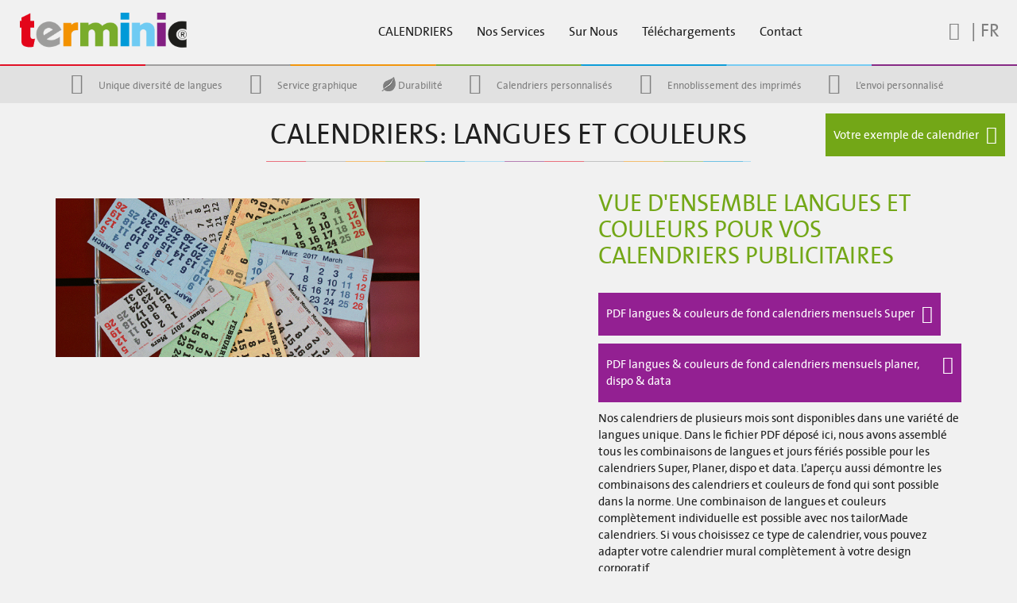

--- FILE ---
content_type: text/html; charset=UTF-8
request_url: https://www.terminic.fr/calendriers-langues-et-couleurs
body_size: 13941
content:
<!DOCTYPE html>
<!--[if lt IE 7]>  <html class="no-js lt-ie9 lt-ie8 lt-ie7" lang="fr-FR"> <![endif]-->
<!--[if IE 7]>     <html class="no-js lt-ie9 lt-ie8" lang="fr-FR"> <![endif]-->
<!--[if IE 8]>     <html class="no-js lt-ie9" lang="fr-FR"> <![endif]-->
<!--[if gt IE 8]><!-->
<html class="no-js" lang="fr-FR">
<!--<![endif]-->
<head>
<meta charset="UTF-8">
<meta http-equiv="X-UA-Compatible" content="IE=edge">
<meta name="viewport"
	content="width=device-width, initial-scale=1.0, user-scalable=no">
<link rel="profile" href="http://gmpg.org/xfn/11">
<link rel="pingback" href="https://www.terminic.fr/xmlrpc.php">

<link rel="preload" as="font" href="https://www.terminic.fr/wp-content/themes/terminic-responsive/fonts/fontawesome-webfont.woff2" crossorigin>
<link rel="preload" as="font" href="https://www.terminic.fr/wp-content/themes/terminic-responsive/fonts/thesans-lt5plain-webfont.woff2" crossorigin>
<link rel="preload" as="font" href="https://www.terminic.fr/wp-content/themes/terminic-responsive/fonts/fontello.woff" crossorigin>
<link rel="preload" as="font" href="https://www.terminic.eu/wp-content/plugins/tf-numbers-number-counter-animaton/assets/fonts/font-awesome/fontawesome-webfont.woff2" crossorigin>

<!-- Google Tag Manager -->
<script>(function(w,d,s,l,i){w[l]=w[l]||[];w[l].push({'gtm.start':
            new Date().getTime(),event:'gtm.js'});var f=d.getElementsByTagName(s)[0],
        j=d.createElement(s),dl=l!='dataLayer'?'&l='+l:'';j.async=true;j.src=
        'https://www.googletagmanager.com/gtm.js?id='+i+dl;f.parentNode.insertBefore(j,f);
    })(window,document,'script','dataLayer','GTM-T5R4M79');</script>
<!-- End Google Tag Manager -->

<script>
function toggleCodes(on) {
    var obj = document.getElementById('icons');

    if (on) {
      obj.className += ' codesOn';
    } else {
      obj.className = obj.className.replace(' codesOn', '');
    }
}
</script>

<!--wordpress head-->
        <meta name='robots' content='index, follow, max-image-preview:large, max-snippet:-1, max-video-preview:-1' />
<link rel="alternate" hreflang="de" href="https://www.terminic.eu/kalendarien" />
<link rel="alternate" hreflang="en" href="https://www.terminic-uk.eu/datepads" />
<link rel="alternate" hreflang="es" href="https://www.terminic.es/calendarios-idiomas-y-colores" />
<link rel="alternate" hreflang="fr" href="https://www.terminic.fr/calendriers-langues-et-couleurs" />
<link rel="alternate" hreflang="nl" href="https://www.terminic.nl/calendaria" />
<link rel="alternate" hreflang="x-default" href="https://www.terminic.eu/kalendarien" />

	<!-- This site is optimized with the Yoast SEO plugin v26.8 - https://yoast.com/product/yoast-seo-wordpress/ -->
	<title>Tables de calendrier dans une grande variété - terminic</title>
	<meta name="description" content="Tables de calendrier des calendriers à plusieurs mois par terminic. Choisissez la bonne table de calendrier parmi une variété de langues inégalée." />
	<link rel="canonical" href="https://www.terminic.fr/calendriers-langues-et-couleurs" />
	<meta property="og:locale" content="fr_FR" />
	<meta property="og:type" content="article" />
	<meta property="og:title" content="Tables de calendrier dans une grande variété - terminic" />
	<meta property="og:description" content="Tables de calendrier des calendriers à plusieurs mois par terminic. Choisissez la bonne table de calendrier parmi une variété de langues inégalée." />
	<meta property="og:url" content="https://www.terminic.fr/calendriers-langues-et-couleurs" />
	<meta property="og:site_name" content="Terminic" />
	<meta property="article:modified_time" content="2024-02-20T10:11:53+00:00" />
	<meta property="og:image" content="https://www.terminic.fr/wp-content/uploads/2018/01/terminic-logo.jpg" />
	<meta property="og:image:width" content="784" />
	<meta property="og:image:height" content="448" />
	<meta property="og:image:type" content="image/jpeg" />
	<meta name="twitter:card" content="summary_large_image" />
	<meta name="twitter:site" content="@terminicgmbh" />
	<meta name="twitter:label1" content="Durée de lecture estimée" />
	<meta name="twitter:data1" content="1 minute" />
	<script type="application/ld+json" class="yoast-schema-graph">{"@context":"https://schema.org","@graph":[{"@type":"WebPage","@id":"https://www.terminic.fr/calendriers-langues-et-couleurs","url":"https://www.terminic.fr/calendriers-langues-et-couleurs","name":"Tables de calendrier dans une grande variété - terminic","isPartOf":{"@id":"https://www.terminic-uk.eu/#website"},"datePublished":"2017-03-21T12:13:34+00:00","dateModified":"2024-02-20T10:11:53+00:00","description":"Tables de calendrier des calendriers à plusieurs mois par terminic. Choisissez la bonne table de calendrier parmi une variété de langues inégalée.","breadcrumb":{"@id":"https://www.terminic.fr/calendriers-langues-et-couleurs#breadcrumb"},"inLanguage":"fr-FR","potentialAction":[{"@type":"ReadAction","target":["https://www.terminic.fr/calendriers-langues-et-couleurs"]}]},{"@type":"BreadcrumbList","@id":"https://www.terminic.fr/calendriers-langues-et-couleurs#breadcrumb","itemListElement":[{"@type":"ListItem","position":1,"name":"Startseite","item":"https://www.terminic.fr/"},{"@type":"ListItem","position":2,"name":"Calendriers: Langues et Couleurs"}]},{"@type":"WebSite","@id":"https://www.terminic-uk.eu/#website","url":"https://www.terminic-uk.eu/","name":"Terminic","description":"","potentialAction":[{"@type":"SearchAction","target":{"@type":"EntryPoint","urlTemplate":"https://www.terminic-uk.eu/?s={search_term_string}"},"query-input":{"@type":"PropertyValueSpecification","valueRequired":true,"valueName":"search_term_string"}}],"inLanguage":"fr-FR"}]}</script>
	<!-- / Yoast SEO plugin. -->


<link rel="alternate" type="application/rss+xml" title="Terminic &raquo; Flux" href="https://www.terminic.fr/feed" />
<link rel="alternate" type="application/rss+xml" title="Terminic &raquo; Flux des commentaires" href="https://www.terminic.fr/comments/feed" />
<link rel="alternate" title="oEmbed (JSON)" type="application/json+oembed" href="https://www.terminic.fr/wp-json/oembed/1.0/embed?url=https%3A%2F%2Fwww.terminic.fr%2Fcalendriers-langues-et-couleurs" />
<link rel="alternate" title="oEmbed (XML)" type="text/xml+oembed" href="https://www.terminic.fr/wp-json/oembed/1.0/embed?url=https%3A%2F%2Fwww.terminic.fr%2Fcalendriers-langues-et-couleurs&#038;format=xml" />
<style id='wp-img-auto-sizes-contain-inline-css' type='text/css'>
img:is([sizes=auto i],[sizes^="auto," i]){contain-intrinsic-size:3000px 1500px}
/*# sourceURL=wp-img-auto-sizes-contain-inline-css */
</style>
<link rel='stylesheet' id='css-0-css' href='https://www.terminic.fr/wp-content/mmr/2c810522-1765378752.min.css' type='text/css' media='all' />
<style id='wp-emoji-styles-inline-css' type='text/css'>

	img.wp-smiley, img.emoji {
		display: inline !important;
		border: none !important;
		box-shadow: none !important;
		height: 1em !important;
		width: 1em !important;
		margin: 0 0.07em !important;
		vertical-align: -0.1em !important;
		background: none !important;
		padding: 0 !important;
	}
/*# sourceURL=wp-emoji-styles-inline-css */
</style>
<link rel='stylesheet' id='css-1-css' href='https://www.terminic.fr/wp-content/mmr/4eea0707-1765097776.min.css' type='text/css' media='all' />
<style id='css-1-inline-css' type='text/css'>
/*wp_block_styles_on_demand_placeholder:6973c26b34cdb*/
/*# sourceURL=css-1-inline-css */
</style>
<link rel='stylesheet' id='css-2-css' href='https://www.terminic.fr/wp-content/mmr/0d162ec5-1680251530.min.css' type='text/css' media='all' />
<link rel='stylesheet' id='css-3-css' href='https://www.terminic.fr/wp-content/mmr/37692a10-1764697002.min.css' type='text/css' media='all' />
<script type="text/javascript" src="https://www.terminic.fr/wp-content/mmr/af820af2-1699955749.min.js" id="js-4-js"></script>
<script type="text/javascript" id="js-5-js-extra">
/* <![CDATA[ */
var objectL10n = {"form_error":"Please fill in the box \"%s\".","min_error":"Please correct the box \"%s\" (at least %d pieces).","required_error":"Please fill in all required fields.","weekmaster_text":"cristal clair"};
//# sourceURL=js-5-js-extra
/* ]]> */
</script>
<script type="text/javascript" src="https://www.terminic.fr/wp-content/mmr/1be70da1-1765097776.min.js" id="js-5-js"></script>
<script type="text/javascript" id="js-5-js-after">
/* <![CDATA[ */
wp.i18n.setLocaleData( { 'text direction\u0004ltr': [ 'ltr' ] } );
//# sourceURL=js-5-js-after
/* ]]> */
</script>
<script type="text/javascript" src="https://www.terminic.fr/wp-content/mmr/c9f60be3-1680251530.min.js" id="js-6-js"></script>
<script type="text/javascript" src="https://www.terminic.fr/wp-content/mmr/09690204-1664207541.min.js" id="js-7-js"></script>
<link rel="EditURI" type="application/rsd+xml" title="RSD" href="https://www.terminic.fr/xmlrpc.php?rsd" />
<meta name="generator" content="WordPress 6.9" />
<meta name="generator" content="WPML ver:4.8.6 stt:38,1,4,3,2;" />
                                       
    <script type="text/javascript">
        var ajaxurl = 'https://www.terminic.fr/wp-admin/admin-ajax.php';
    </script>
		<style type="text/css">
			div.wpcf7 .ajax-loader {
				background-image: url('https://www.terminic.fr/wp-content/plugins/contact-form-7/images/ajax-loader.gif');
			}
		</style>
				<style type="text/css" id="wp-custom-css">
			.checks {
  list-style: none;
}

.checks li:before {
  content: '✔ ';
  color: #73a717;
}  

 .newsletter-landingpage .container {
            display: flex;
            align-items: center;
            padding: 20px;
	 					background: #FFFFFF;
        }

        .newsletter-landingpage .left-column, 
        .newsletter-landingpage .right-column {
            flex: 1; /* Each column takes up half the space */
            padding: 20px;
        }

			 .newsletter-landingpage .right-column {
            align-self: flex-start;
            text-align: left;
        }

        .newsletter-landingpage .right-column .red {
            color: #B90000;
        }
        .newsletter-landingpage .green-button {
            display: inline-block;
            padding: 20px;
            color: white;
            background-color: #73a717;
            border: 1px solid black;
						border-radius: 10px;
            cursor: pointer;
            text-align: center;
						text-decoration: none !important;
        }

        .newsletter-landingpage .green-button:hover {
           background-color: #7bb319;
        }

        /* Responsive styles for mobile devices */
        @media (max-width: 768px) {
            .newsletter-landingpage .container {
                flex-direction: column;
            }

            .newsletter-landingpage .left-column, 
            .newsletter-landingpage .right-column {
                flex: none; /* Reset to default */
                width: 100%;
            }
        }		</style>
		    <link rel='stylesheet' id='global-styles-css' href='https://www.terminic.fr/wp-content/mmr/global-styles.css?ver=6.9' type='text/css' media='all' />
<link rel='stylesheet' id='css-14-css' href='https://www.terminic.fr/wp-content/mmr/f89b0d67-1766931697.min.css' type='text/css' media='all' />
</head>
<body class="wp-singular page-template page-template-kalender page-template-kalender-php page page-id-4178 wp-theme-terminic-responsive fr" ontouchstart="">
    <!-- Google Tag Manager (noscript) -->
    <noscript><iframe src="https://www.googletagmanager.com/ns.html?id=GTM-T5R4M79"
                      height="0" width="0" style="display:none;visibility:hidden"></iframe></noscript>
    <!-- End Google Tag Manager (noscript) -->
	<!--[if lt IE 8]>
			<p class="ancient-browser-alert">You are using an <strong>outdated</strong> browser. Please <a href="http://browsehappy.com/" target="_blank">upgrade your browser</a>.</p>
		<![endif]-->
	<div>
				<header>

			<div class=" main-navigation">
				<div class="">
					<div class="col-md-12">
						<nav class="navbar navbar-inverse navbar-fixed-top">
							<div class="container-fluid red">
								<div class="container" id="myDiv" style="display: none;"><div id="bootstrapbasic_search_widget-4" class="col-md-6"><form class="navbar-form navbar-left" action="https://www.terminic.fr/" role="search"><div class="form-group"><input type="text" name="s" class="form-control"  value="" title="Search for:"></div> <button type="submit" class="btn btn-default">Search</button></form></div><div id="icl_lang_sel_widget-6" class="col-md-6">
<div class="wpml-ls-sidebars-hidden-top wpml-ls wpml-ls-legacy-list-horizontal">
	<ul role="menu"><li class="wpml-ls-slot-hidden-top wpml-ls-item wpml-ls-item-de wpml-ls-first-item wpml-ls-item-legacy-list-horizontal" role="none">
				<a href="https://www.terminic.eu/kalendarien" class="wpml-ls-link" role="menuitem"  aria-label="Passer à Deutsch" title="Passer à Deutsch" >
                    <span class="wpml-ls-native" lang="de">Deutsch</span></a>
			</li><li class="wpml-ls-slot-hidden-top wpml-ls-item wpml-ls-item-en wpml-ls-item-legacy-list-horizontal" role="none">
				<a href="https://www.terminic-uk.eu/datepads" class="wpml-ls-link" role="menuitem"  aria-label="Passer à English" title="Passer à English" >
                    <span class="wpml-ls-native" lang="en">English</span></a>
			</li><li class="wpml-ls-slot-hidden-top wpml-ls-item wpml-ls-item-es wpml-ls-item-legacy-list-horizontal" role="none">
				<a href="https://www.terminic.es/calendarios-idiomas-y-colores" class="wpml-ls-link" role="menuitem"  aria-label="Passer à Español" title="Passer à Español" >
                    <span class="wpml-ls-native" lang="es">Español</span></a>
			</li><li class="wpml-ls-slot-hidden-top wpml-ls-item wpml-ls-item-fr wpml-ls-current-language wpml-ls-item-legacy-list-horizontal" role="none">
				<a href="https://www.terminic.fr/calendriers-langues-et-couleurs" class="wpml-ls-link" role="menuitem" >
                    <span class="wpml-ls-native" role="menuitem">Français</span></a>
			</li><li class="wpml-ls-slot-hidden-top wpml-ls-item wpml-ls-item-nl wpml-ls-last-item wpml-ls-item-legacy-list-horizontal" role="none">
				<a href="https://www.terminic.nl/calendaria" class="wpml-ls-link" role="menuitem"  aria-label="Passer à Nederlands" title="Passer à Nederlands" >
                    <span class="wpml-ls-native" lang="nl">Nederlands</span></a>
			</li></ul>
</div>
</div><div id="custom_html-2" class="widget_text col-md-6"><div class="textwidget custom-html-widget"></div></div>								<span id="myButton3" title="schließen">X</span>
								</div>
							</div>
							<div class="col-md-2 col-xs-4 logo-wrapper">
								<a href="https://www.terminic.fr" title="logo-link">
                                    <picture>
                                        <source srcset="https://www.terminic.fr/wp-content/themes/terminic-responsive/img/logo_terminic_bunt_630pix_v2a.webp" type="image/webp">
                                        <source srcset="https://www.terminic.fr/wp-content/themes/terminic-responsive/img/logo_terminic_bunt_630pix_v2a.png" type="image/png">
                                        <img alt="terminic_logo" class="img-responsive logo" src="https://www.terminic.fr/wp-content/themes/terminic-responsive/img/logo_terminic_bunt_630pix_v2a.png">
                                    </picture>
                                </a>
							</div>
							<div class="navbar-header">
								<div class="col-md-2 col-sm-2 lupemargin res">
																<span id="myButton4"
										title="Recherche"><i
										class="demo-icon icon-lupe"></i></span> | <span
										id="myButton5"
										title="Sprache ausgewählt">FR</span>

								</div>
								<button type="button" class="navbar-toggle"
									data-toggle="collapse" data-target=".navbar-primary-collapse">
									<span class="sr-only">Toggle navigation</span>
									<span class="icon-bar"></span> <span class="icon-bar"></span> <span
										class="icon-bar"></span>
								</button>
							</div>
							<div class="container collapse navbar-collapse navbar-primary-collapse">
                                <div class="col-md-2 col-sm-2 lupemargin">
                                    <div class="search-language-box">
                                                                                <span id="myButton"
                                              title="Recherche"><i
                                                    class="demo-icon icon-lupe"></i></span> | <span
                                                id="myButton2"
                                                title="Sprache ausgewählt">FR</span>
                                    </div>
                                </div>
                                <div class="col-md-8 coolnav">
								        <ul id="menu-menu-1-franzoesisch" class="nav navbar-nav"><li id="menu-item-5010" class="menu-item menu-item-type-post_type menu-item-object-page current-menu-ancestor current-menu-parent current_page_parent current_page_ancestor menu-item-has-children menu-item-5010 dropdown" data-dropdown="dropdown"><a title="Calendriers" href="https://www.terminic.fr/calendriers-mensuels">Calendriers</a> <span class="dropdown-toggle caret"  ></span>
<ul class="sub-menu dropdown-menu" >
	<li id="menu-item-5022" class="menu-item menu-item-type-post_type menu-item-object-page menu-item-has-children menu-item-5022 dropdown" data-dropdown="dropdown"><a title="Calendriers 3 Mois" href="https://www.terminic.fr/calendriers-3-mois">Calendriers 3 Mois</a> <span class="dropdown-toggle caret"  ></span>
	<ul class="sub-menu dropdown-menu" >
		<li id="menu-item-5029" class="menu-item menu-item-type-post_type menu-item-object-page menu-item-5029"><a title="Super 1" href="https://www.terminic.fr/calendriers-3-mois/super1">Super 1</a></li>
		<li id="menu-item-5028" class="menu-item menu-item-type-post_type menu-item-object-page menu-item-5028"><a title="Super 2" href="https://www.terminic.fr/calendriers-3-mois/super2">Super 2</a></li>
		<li id="menu-item-5027" class="menu-item menu-item-type-post_type menu-item-object-page menu-item-5027"><a title="Super 101" href="https://www.terminic.fr/calendriers-3-mois/super101">Super 101</a></li>
		<li id="menu-item-5024" class="menu-item menu-item-type-post_type menu-item-object-page menu-item-5024"><a title="Dispo" href="https://www.terminic.fr/calendriers-3-mois/dispo">Dispo</a></li>
		<li id="menu-item-5023" class="menu-item menu-item-type-post_type menu-item-object-page menu-item-5023"><a title="Data" href="https://www.terminic.fr/calendriers-3-mois/data">Data</a></li>
	</ul>
</li>
	<li id="menu-item-5017" class="menu-item menu-item-type-post_type menu-item-object-page menu-item-has-children menu-item-5017 dropdown" data-dropdown="dropdown"><a title="Calendriers 4 Mois" href="https://www.terminic.fr/calendriers-4-mois">Calendriers 4 Mois</a> <span class="dropdown-toggle caret"  ></span>
	<ul class="sub-menu dropdown-menu" >
		<li id="menu-item-5021" class="menu-item menu-item-type-post_type menu-item-object-page menu-item-5021"><a title="Super 1 quadro" href="https://www.terminic.fr/calendriers-4-mois/super1-quadro">Super 1 quadro</a></li>
		<li id="menu-item-5020" class="menu-item menu-item-type-post_type menu-item-object-page menu-item-5020"><a title="Super 2 quadro" href="https://www.terminic.fr/calendriers-4-mois/super2-quadro">Super 2 quadro</a></li>
		<li id="menu-item-5019" class="menu-item menu-item-type-post_type menu-item-object-page menu-item-5019"><a title="Planer quadro" href="https://www.terminic.fr/calendriers-4-mois/planer-quadro">Planer quadro</a></li>
		<li id="menu-item-5018" class="menu-item menu-item-type-post_type menu-item-object-page menu-item-5018"><a title="Dispo quadro" href="https://www.terminic.fr/calendriers-4-mois/dispo-quadro">Dispo quadro</a></li>
	</ul>
</li>
	<li id="menu-item-5015" class="menu-item menu-item-type-post_type menu-item-object-page menu-item-has-children menu-item-5015 dropdown" data-dropdown="dropdown"><a title="Calendriers 5 Mois" href="https://www.terminic.fr/calendriers-5-mois">Calendriers 5 Mois</a> <span class="dropdown-toggle caret"  ></span>
	<ul class="sub-menu dropdown-menu" >
		<li id="menu-item-5016" class="menu-item menu-item-type-post_type menu-item-object-page menu-item-5016"><a title="Super 1 cinco" href="https://www.terminic.fr/calendriers-5-mois/super1-cinco">Super 1 cinco</a></li>
	</ul>
</li>
	<li id="menu-item-5011" class="menu-item menu-item-type-post_type menu-item-object-page menu-item-has-children menu-item-5011 dropdown" data-dropdown="dropdown"><a title="Calendriers 6 Mois" href="https://www.terminic.fr/calendriers-6-mois">Calendriers 6 Mois</a> <span class="dropdown-toggle caret"  ></span>
	<ul class="sub-menu dropdown-menu" >
		<li id="menu-item-5013" class="menu-item menu-item-type-post_type menu-item-object-page menu-item-5013"><a title="Super 1 magnum" href="https://www.terminic.fr/calendriers-6-mois/super1-magnum">Super 1 magnum</a></li>
		<li id="menu-item-5012" class="menu-item menu-item-type-post_type menu-item-object-page menu-item-5012"><a title="Super 2 magnum" href="https://www.terminic.fr/calendriers-6-mois/super2-magnum">Super 2 magnum</a></li>
	</ul>
</li>
	<li id="menu-item-5038" class="menu-item menu-item-type-post_type menu-item-object-page menu-item-has-children menu-item-5038 dropdown" data-dropdown="dropdown"><a title="Calendriers de bureau" href="https://www.terminic.fr/calendriers-de-bureau">Calendriers de bureau</a> <span class="dropdown-toggle caret"  ></span>
	<ul class="sub-menu dropdown-menu" >
		<li id="menu-item-5039" class="menu-item menu-item-type-post_type menu-item-object-page menu-item-5039"><a title="Support de table quadro" href="https://www.terminic.fr/calendriers-de-bureau/support-de-table-quadro">Support de table quadro</a></li>
		<li id="menu-item-5040" class="menu-item menu-item-type-post_type menu-item-object-page menu-item-5040"><a title="Planificateur de bureau quadro" href="https://www.terminic.fr/calendriers-de-bureau/planificateur-de-bureau-quadro">Planificateur de bureau quadro</a></li>
		<li id="menu-item-5041" class="menu-item menu-item-type-post_type menu-item-object-page menu-item-5041"><a title="Calendrier tente focus" href="https://www.terminic.fr/calendriers-de-bureau/calendrier-tente-focus">Calendrier tente focus</a></li>
	</ul>
</li>
	<li id="menu-item-5033" class="menu-item menu-item-type-post_type menu-item-object-page menu-item-has-children menu-item-5033 dropdown" data-dropdown="dropdown"><a title="Calendriers Affiches" href="https://www.terminic.fr/calendriers-affiches">Calendriers Affiches</a> <span class="dropdown-toggle caret"  ></span>
	<ul class="sub-menu dropdown-menu" >
		<li id="menu-item-5034" class="menu-item menu-item-type-post_type menu-item-object-page menu-item-5034"><a title="Calendrier Affiche Top 14 Modèle 90-65" href="https://www.terminic.fr/calendriers-affiches/top-149065">Calendrier Affiche Top 14 Modèle 90-65</a></li>
		<li id="menu-item-5035" class="menu-item menu-item-type-post_type menu-item-object-page menu-item-5035"><a title="Calendrier Affiche Top 14 Modèle 99-69" href="https://www.terminic.fr/calendriers-affiches/top-149969">Calendrier Affiche Top 14 Modèle 99-69</a></li>
	</ul>
</li>
	<li id="menu-item-5014" class="menu-item menu-item-type-post_type menu-item-object-page menu-item-5014"><a title="Appli du Calendrier 3 Mois" href="https://www.terminic.fr/appli-calendrier-3-mois">Appli du Calendrier 3 Mois</a></li>
	<li id="menu-item-5052" class="menu-item menu-item-type-post_type menu-item-object-page current-menu-item page_item page-item-4178 current_page_item menu-item-5052 active active"><a title="Calendriers: Langues et Couleurs" href="https://www.terminic.fr/calendriers-langues-et-couleurs">Calendriers: Langues et Couleurs</a></li>
</ul>
</li>
<li id="menu-item-5044" class="menu-item menu-item-type-post_type menu-item-object-page menu-item-5044"><a title="Nos Services" href="https://www.terminic.fr/services">Nos Services</a></li>
<li id="menu-item-5037" class="menu-item menu-item-type-post_type menu-item-object-page menu-item-has-children menu-item-5037 dropdown" data-dropdown="dropdown"><a title="Sur Nous" href="https://www.terminic.fr/sur-nous">Sur Nous</a> <span class="dropdown-toggle caret"  ></span>
<ul class="sub-menu dropdown-menu" >
	<li id="menu-item-5032" class="menu-item menu-item-type-post_type menu-item-object-page menu-item-5032"><a title="L’Entreprise" href="https://www.terminic.fr/entreprise">L’Entreprise</a></li>
	<li id="menu-item-5031" class="menu-item menu-item-type-post_type menu-item-object-page menu-item-5031"><a title="Vos Contacts" href="https://www.terminic.fr/contacts">Vos Contacts</a></li>
</ul>
</li>
<li id="menu-item-5046" class="menu-item menu-item-type-post_type menu-item-object-page menu-item-has-children menu-item-5046 dropdown" data-dropdown="dropdown"><a title="Téléchargements" href="https://www.terminic.fr/telechargements">Téléchargements</a> <span class="dropdown-toggle caret"  ></span>
<ul class="sub-menu dropdown-menu" >
	<li id="menu-item-5047" class="menu-item menu-item-type-post_type menu-item-object-page menu-item-5047"><a title="Échantillon de Données" href="https://www.terminic.fr/telechargements/echantillon-de-donnees">Échantillon de Données</a></li>
	<li id="menu-item-5048" class="menu-item menu-item-type-post_type menu-item-object-page menu-item-5048"><a title="Caractéristiques Techniques" href="https://www.terminic.fr/telechargements/caracteristiques-techniques">Caractéristiques Techniques</a></li>
</ul>
</li>
<li id="menu-item-10189" class="menu-item menu-item-type-post_type menu-item-object-page menu-item-10189"><a title="Contact" href="https://www.terminic.fr/contact">Contact</a></li>
</ul>								</div>
							</div>
    						<!--.navbar-collapse-->
    					</nav>
					</div>
				</div>
			</div>
					</header>
	</div>
	<div class="divider"></div>
	<!--.main-navigation-->

		<div class="print"></div>
	<div class="allcontainer allcontainer-4178">
        <div class="container-fluid graybanner hidden-sm hidden-xs">
	<div class="container">
		<ul class="uspbanner">
					<li class="usp-welt"><a class="usp-icon-link"
				href="https://www.terminic.fr/services#leistungen1"
				title="Service Multilingue">
					<i class="demo-icon icon-welt"></i>
			</a>
			<a class="usp-text-link"
				href="https://www.terminic.fr/services#leistungen1"
				title="Service Multilingue">
					<div class="iconspan">Unique diversité de langues</div>
			</a></li>
			
			<li class="usp-picture"><a class="usp-icon-link"
				href="https://www.terminic.fr/services#leistungen2"
				title="Service créatif">
					<i class="demo-icon icon-picture"></i>
			</a>
			<a class="usp-text-link"
				href="https://www.terminic.fr/services#leistungen2"
				title="Service créatif">
					<div class="iconspan">Service graphique</div>
			</a></li>

            <li class="usp-leaf"><a class="usp-icon-link"
                   href="https://www.terminic.fr/services#leistungen3"
                   title="Service durabilité">
                    <span class="demo-icon icon-leaf"></span>
                </a>
                <a class="usp-text-link"
                   href="https://www.terminic.fr/services#leistungen3"
                   title="Service durabilité">
                    <div class="iconspan">Durabilité</div>
                </a></li>

			<li class="usp-werkzeug"><a class="usp-icon-link"
				href="https://www.terminic.fr/services#leistungen4"
				title="Services sur mesure">
					<i class="demo-icon icon-werkzeug"></i>
			</a>
			<a class="usp-text-link"
				href="https://www.terminic.fr/services#leistungen4"
				title="Services sur mesure">
					<div class="iconspan">Calendriers personnalisés</div>
			</a></li>
			
			<li class="usp-crone"><a class="usp-icon-link"
				href="https://www.terminic.fr/services#leistungen5"
				title="Services luxueux ">
					<i class="demo-icon icon-crone"></i>
			</a>
			<a class="usp-text-link"
				href="https://www.terminic.fr/services#leistungen5"
				title="Services luxueux ">
					<div class="iconspan">Ennoblissement des imprimés </div>
			</a></li>
			
			<li class="usp-mail"><a class="usp-icon-link"
				href="https://www.terminic.fr/services#leistungen6"
				title="Services mondial">
					<i class="demo-icon icon-mail"></i>
			</a>
			<a class="usp-text-link"
				href="https://www.terminic.fr/services#leistungen6"
				title="Services mondial">
					<div class="iconspan">L’envoi personnalisé</div>
			</a></li>
        		</ul>
	</div>
</div>
<div class="col-md-6 col-md-offset-3"><h1 class="cooltitle pages">Calendriers: Langues et Couleurs</h1><div class="divider2 title"></div></div><p><div class="col-sm-12 col-md-3 text-sm-center text-sm-right"><a class="btn-custom btn-redblock" href="https://www.terminic.fr/exemple-d-un-calendrier" title="Exemple d&rsquo;un Calendrier"><span class="button-text">Votre exemple de calendrier </span><i class="fa fa-chevron-right" aria-hidden="true"></i></a></div><div class="container content-container block-4178">
<div class="row">
    <div class="col-md-5">
            <img decoding="async" src="https://www.terminic.fr/wp-content/uploads/2018/10/kalendarien.png" width="100%" class="usp_img" alt="Kalendariensortiment" />
        	</div>
    <div class="col-md-5 col-md-offset-2">
        <span class="tisch-title h2"> 
	 		Vue d'ensemble langues et couleurs pour vos calendriers publicitaires	 	</span>
        <p> 
	 		<p><a class="btn-custom btn-purple" href="https://www.terminic-uk.eu/wp-content/uploads/2024/02/datepads-and-colours_Super_25.pdf">PDF langues &amp; couleurs de fond calendriers mensuels Super<i class="fa fa-chevron-right"></i></a></p>
<p><a class="btn-custom btn-purple" href="https://www.terminic-uk.eu/wp-content/uploads/2024/02/datepads-and-colours_planer-dispo_25.pdf">PDF langues &amp; couleurs de fond calendriers mensuels planer, dispo &amp; data<i class="fa fa-chevron-right"></i></a></p>
<p>Nos calendriers de plusieurs mois sont disponibles dans une variété de langues unique. Dans le fichier PDF déposé ici, nous avons assemblé tous les combinaisons de langues et jours fériés possible pour les calendriers Super, Planer, dispo et data. L’aperçu aussi démontre les combinaisons des calendriers et couleurs de fond qui sont possible dans la norme. Une combinaison de langues et couleurs complètement individuelle est possible avec nos tailorMade calendriers. Si vous choisissez ce type de calendrier, vous pouvez adapter votre calendrier mural complètement à votre design corporatif.</p>
	 	</p>
    </div>
    <div class="divider2"></div>
</div>
</div>
</div>
<div class="container-fluid">
    	<div class="container">
        <div class="row">
            <div class="col-md-5">
            	<span class="tisch-title h2"> 
	 				Le calendrier comme cœur d’un calendrier mural	 			</span>
                <p> 
        			<p>La grande importance des calendriers pour l’utilisation pratique et la vue d’ensemble raffinée d’un calendrier est souvent sous-estimé. Les aspects déterminant d’une part sont aspects de la conception comme typographie, taille, coloration et l’ordre des chiffres et lettres sur le bloc calendaire. Parce que vous devez être à même de lire le calendrier également de loin. C’est pourquoi nos calendriers mensuels sont indispensables pour vous, vos filiales, clients et partenaires comme aides de planification et idéals comme compagnon de tous les jours. Et la même depuis 1937, lorsque nous avons développés et mis notre premier calendrier 3 mois sur le marché!</p>
<p>Etant l’un des premiers fabricants mondiaux, nous ne sommes seulement des experts dans le domaine des calendriers, mais – en ce qui concerne des calendriers – avant tous, nous sommes chercheurs en histoire culturelle. Un bon calendrier nécessite beaucoup de travail de recherche, de précision rédactionnelle et aussi des connaissances de base culturelles parce que beaucoup de particularités spécifiques sont liés avec le calendrier. Il est donc recommandé par l’ISO de commencer la séquence des jours de la semaine avec lundi. Par conséquent, les calendriers de la plupart des Etats européens sont constitués conformément. Mais selon la tradition juive, chrétienne et islamique, la semaine commence traditionnelle avec la dimanche. C’est pourquoi la dimanche est toujours le premier jour de la semaine dans pays comme les Etats-Unis d’Amérique ou les Emirats arabes unis. En Thaïlande, l’abréviation du nom officiel du roi sera considéré un crime de lèse-majesté par loi et est punis jusqu’à quinze années de détention. Par conséquent, tous les jours fériés qui incluent le nom du monarque doit être écrit de longueur complète.</p>
<p>Chez terminic, nous connaissons ces particularités et d’autres autour de nos calendriers. C’est pourquoi nous pouvons vous offrir des calendriers publicitaires raffinés dans une diversité de langues uniques pour tous les pays du monde.</p>
	 			</p>
            </div>

            <div class="col-md-5 col-md-offset-2">
			   				<img decoding="async" src="https://www.terminic.fr/wp-content/uploads/2016/12/mg_0003.jpg" width="100%" class="usp_img" alt="terminic Tagesfenster blau" />
                            </div>

        </div>
        <div class="divider2"></div>
        <div class="row">
            <div class="col-md-5">
    							<img decoding="async" src="https://www.terminic.fr/wp-content/uploads/2017/01/mg_9995.jpg" width="100%" class="usp_img" alt="terminic Tagesfenster weekmaster" />
                            </div>
            <div class="col-md-5 col-md-offset-2">
                <span class="tisch-title h2"> 
	 				Des calendriers dans une diversité de langues incomparables	 			</span>
                <p style="color: white;  ?>"> 
                    <p>Vous avez besoin des calendriers publicitaires raffinés avec votre logo comme véhicule publicitaire pour vos clients internationaux, partenaires et filiales ? Nos calendriers muraux sont disponibles dans une diversité de langues incomparables. Outre nos best-sellers calendriers comme allemande/en 3 langues ou européens/en 6 langues, vous pouvez choisir parmi une diversité des calendriers unique le calendrier idéal comme votre calendrier mensuel sans coûts additionnels!</p>
<p>Nos calendriers mensuels Super sont disponibles dans 35 langues et combinaisons de langues par défaut. Outre les top-seller calendriers, vous recevez les calendriers 3 mois Super 1 et Super 2 aussi bien que les calendriers 4 mois Super 1 Quadro et Super 2 Quadro par exemple aussi avec des calendriers populaires dans tout le monde comme international/en 4 langues, anglais-universel et Eurasie/en 10 langues. Des calendriers pour des exigences particulières par exemple entre autre sont Thaïlande, cyrillique/anglais ou anglais-langue arabe avec arabe découpage de la semaine et Ramadan. Avec des calendriers de terminic, vous recevez des calendriers pour vos clients en tout le monde.</p>
	           </p>
            </div>
        </div>
    </div></div><br />
<div class="container-fluid redblock">
	<div class="container"> 			<div class="col-md-4">
			<a href="https://www.terminic.fr/contacts "
				title="Vos Contacts"> 
    			        		        		        		        		<picture>
        			<source srcset="https://www.terminic.fr/wp-content/themes/terminic-responsive/img/webp/djuerken.webp" type="image/webp">
        			<source srcset="https://www.terminic.fr/wp-content/uploads/2016/12/djuerken.jpg" type="image/jpeg">
        			<img decoding="async" src="https://www.terminic.fr/wp-content/uploads/2016/12/djuerken.jpg" class="round-img" alt="">
        		</picture>
			</a>
		</div>
		<div class="col-md-4 redblock-container"> 
			<p class="h3">COMPTER SUR LA PUBLICITÉ QUE RESTERA DANS LE MEMOIRE.</p>
<p style="text-align: left;">3 de 4 personnes se rappellent du message publicitaire sur un <a title="calendriers mensuels" href="https://www.terminic.fr/calendriers-mensuels" target="_blank" rel="noopener">calendrier mural</a>. Restez mémorable chez vos clients – 365 jours par an. Demandez votre <a title="demande de proposition" href="https://www.terminic.fr/demande-de-proposition" target="_blank" rel="noopener">offre personnelle</a> aujourd’hui!</p>			 </div>
		<div class="col-md-4">                 <a class="btn-custom btn-redwhite" target="_blank"
				href="https://www.terminic.fr/wp-content/uploads/2022/01/Keep-the-overview_23.pdf"
				title="Veuillez télécharger l’aperçu des produits">
                <span class="button-text">
                Veuillez télécharger l’aperçu des produits</span><i class="fa fa-chevron-right"
				aria-hidden="true"></i>
			</a> 
						</div>
			</div>
</div>
<br />
<div class="container content-container block-4178"></p>
<p>    <div class="container coolproducktblock front-page">
            <div class="col-md-6 col-sm-6 coolprodukt coolprodukt-0 coolproduktrow-1">
            <div class="col-md-12 coolprodukt-hl">
                <div class="col-md-6">
                    <a href="https://www.terminic.fr/calendriers-mensuels"
                       title="Calendriers mensuels">
                        <span class="produkt-title h2">
                            Calendriers mensuels                        </span>
                    </a>
                </div>
            </div>
                            <div class="col-md-6 produkt-margin coolprodukt-img">
                <a href="https://www.terminic.fr/calendriers-mensuels" title="Calendriers mensuels">                <picture>
                    <source srcset="https://www.terminic.fr/wp-content/themes/terminic-responsive/img/webp/Strandkorb-Super-Start-2.webp"
                            type="image/webp">
                    <source srcset="https://www.terminic.fr/wp-content/uploads/2016/12/Strandkorb-Super-Start-2.png">
                    <img decoding="async" src="https://www.terminic.fr/wp-content/uploads/2016/12/Strandkorb-Super-Start-2.png">
                </picture>
                </a>            </div>
            <div class="col-md-6 produkt-margin coolprodukt-text">
                Nos calendriers muraux avec un aperçu sur plusieurs mois contiennent 85 ans de connaissances, d'expérience et d'innovation. En tant que l'un des principaux fabricants de calendriers en Europe, nous produisons des calendriers avec votre message publicitaire individuel - des calendriers de 3 mois à nos calendriers populaires de 4 mois et des calendriers publicitaires avec des calendriers de 5, 6 et 7 mois à 8 mois. Tout cela, bien sûr, selon les normes de qualité et de durabilité certifiées Made in Germany.                <a class="btn-custom btn-green"
                   href="https://www.terminic.fr/calendriers-mensuels"
                   title="Calendriers mensuels"
                   >
                    <span class="button-text">
                        Veuillez utiliser le guide de sélection de nos Calendriers mensuels                    </span>
                    <span><i class="fa fa-chevron-right" aria-hidden="true"></i></span>
                </a>
                            </div>
        </div>
            <div class="col-md-6 col-sm-6 coolprodukt coolprodukt-1 coolproduktrow-1">
            <div class="col-md-12 coolprodukt-hl">
                <div class="col-md-6">
                    <a href="https://www.terminic.fr/calendriers-de-bureau"
                       title="Calendriers de bureau">
                        <span class="produkt-title h2">
                            Calendriers de bureau                        </span>
                    </a>
                </div>
            </div>
                            <div class="col-md-6 produkt-margin coolprodukt-text">
                Jour après jour, nous faisons de notre mieux pour que votre calendrier et votre message publicitaire laissent une impression durable - 365 jours par an, dans le monde entier. En plus de nos calendriers muraux populaires, nous produisons également divers calendriers de table : compacts et pratiques, de haute qualité et avec des caractéristiques exclusives, ce ne sont pas seulement les compagnons parfaits pour le bureau et la vie quotidienne, mais aussi des supports publicitaires idéaux et individuels pour votre entreprise.                <a class="btn-custom btn-green"
                   href="https://www.terminic.fr/calendriers-de-bureau"
                   title="Calendriers de bureau"
                   >
                    <span class="button-text">
                        Veuillez utiliser le guide de sélection de nos Calendriers de bureau                    </span>
                    <span><i class="fa fa-chevron-right" aria-hidden="true"></i></span>
                </a>
            </div>
            <div class="col-md-6 produkt-margin coolprodukt-img">
                <a href="https://www.terminic.fr/calendriers-de-bureau" title="Calendriers de bureau">                <picture>
                    <source srcset="https://www.terminic.fr/wp-content/themes/terminic-responsive/img/webp/Strandkorb-Tisch-Start-2.webp"
                            type="image/webp">
                    <source srcset="https://www.terminic.fr/wp-content/uploads/2016/12/Strandkorb-Tisch-Start-2.png">
                    <img decoding="async" src="https://www.terminic.fr/wp-content/uploads/2016/12/Strandkorb-Tisch-Start-2.png">
                </picture>
                </a>                            </div>
        </div>
            <div class="col-md-6 col-sm-6 coolprodukt coolprodukt-0 coolproduktrow-2">
            <div class="col-md-12 coolprodukt-hl">
                <div class="col-md-6">
                    <a href="https://www.terminic.fr/appli-calendrier-3-mois"
                       title="App">
                        <span class="produkt-title h2">
                            App                        </span>
                    </a>
                </div>
            </div>
                            <div class="col-md-6 produkt-margin coolprodukt-img">
                <a href="https://www.terminic.fr/appli-calendrier-3-mois" title="App">                <picture>
                    <source srcset="https://www.terminic.fr/wp-content/themes/terminic-responsive/img/webp/terminic_app_bild_neu_1.webp"
                            type="image/webp">
                    <source srcset="https://www.terminic.fr/wp-content/uploads/2022/11/terminic_app_bild_neu_1.jpg">
                    <img decoding="async" src="https://www.terminic.fr/wp-content/uploads/2022/11/terminic_app_bild_neu_1.jpg">
                </picture>
                </a>            </div>
            <div class="col-md-6 produkt-margin coolprodukt-text">
                Aimeriez-vous avoir votre calendrier avec vous n'importe quand et n'importe où tout en profitant des avantages de notre calendrier mural 3 mois ? Nous avons également la solution à cette exigence: notre application de calendrier de 3 mois est le compagnon idéal pour les déplacements.                <a class="btn-custom btn-green"
                   href="https://www.terminic.fr/appli-calendrier-3-mois"
                   title="App"
                    style="margin-top:60px">
                    <span class="button-text">
                        Appli du Calendrier                    </span>
                    <span><i class="fa fa-chevron-right" aria-hidden="true"></i></span>
                </a>
                            </div>
        </div>
            <div class="col-md-6 col-sm-6 coolprodukt coolprodukt-1 coolproduktrow-2">
            <div class="col-md-12 coolprodukt-hl">
                <div class="col-md-6">
                    <a href="https://www.terminic.fr/calendriers-affiches"
                       title="Calendriers Affiches">
                        <span class="produkt-title h2">
                            Calendriers Affiches                        </span>
                    </a>
                </div>
            </div>
                            <div class="col-md-6 produkt-margin coolprodukt-text">
                Toute l'année en un coup d'œil ? Pas de problème avec nos calendriers affiches. Le calendrier d'affichage aide votre groupe cible à planifier chaque année et vous offre en même temps un grand espace publicitaire. Vous avez la garantie de rester dans le champ de vision de vos clients, partenaires commerciaux ou collaborateurs toute l'année.                <a class="btn-custom btn-green"
                   href="https://www.terminic.fr/calendriers-affiches"
                   title="Calendriers Affiches"
                   >
                    <span class="button-text">
                        Veuillez utiliser le guide de sélection de nos Calendriers Affiches                    </span>
                    <span><i class="fa fa-chevron-right" aria-hidden="true"></i></span>
                </a>
            </div>
            <div class="col-md-6 produkt-margin coolprodukt-img">
                <a href="https://www.terminic.fr/calendriers-affiches" title="Calendriers Affiches">                <picture>
                    <source srcset="https://www.terminic.fr/wp-content/themes/terminic-responsive/img/webp/Plakat-Strandkorb.webp"
                            type="image/webp">
                    <source srcset="https://www.terminic.fr/wp-content/uploads/2022/11/Plakat-Strandkorb.png">
                    <img decoding="async" src="https://www.terminic.fr/wp-content/uploads/2022/11/Plakat-Strandkorb.png">
                </picture>
                </a>                            </div>
        </div>
        </div>
<br />
</div></p>
</div>

<!--.site-content-->

<footer id="site-footer">
<div class="col-md-6 background-0" id="background-0"> 
				            <div class=" col-md-5 col-md-offset-7 uber_block">
			<p style="text-align: left;">La popularité du calendrier utilisé pour promouvoir votre entreprise est ininterrompue.</p>
<p style="text-align: left;">Près de la moitié possède un calendrier mural avec impression publicitaire – et utilise même au moins deux fois par jour.</p>
<p style="text-align: left;">Apprenez-en davantage sur la possibilité publicitaire unique avec des calendriers pour votre entreprise!</p>            <a class="btn-custom btn-redwhite"
			href=" https://www.terminic.fr/articles-publicitaires-calendriers"
			title="Possibilité publicitaire">
            <span class="button-text">
			Votre possibilité publicitaire            </span>
            <i class="fa fa-chevron-right" aria-hidden="true"></i>
		</a>

	</div>
	</div>
	<div class="col-md-6 background-1" id="background-1"> 
					<div class=" col-md-5 uber_block">
	<p style="text-align: left;">En 1937 nous avons inventé le calendrier 3 mois. Aujourd’hui nous soumettons-le – et plusieurs autres modèles de calendrier – à vous et vos clients et partenaires partout dans le monde. </p>
<p style="text-align: left;">Vous désirez savoir qui nous sommes?</p>
<p style="text-align: left;">Apprenez-en plus sur nous, le producteur de calendriers terminic.</p>            <a class="btn-custom btn-redwhite"
            href="https://www.terminic.fr/sur-nous"
            title="Sur nous">
            <span class="button-text">
            Sur terminic            </span>
            <i class="fa fa-chevron-right" aria-hidden="true"></i>
			</a>
	
	</div>
	</div>
		<div id="footer-row" class=" site-footer">
		<div class=" main-navigation">
			<div class="">
				<div class="col-md-12">
					<div class="divider-footer"></div>
					<nav class="navbar navbar-inverse">
						<div class="container ">
							<div class="col-md-12 coolnav">
								<div class="col-md-8">
								<ul id="menu-footer-menu-franzoesisch" class="nav navbar-nav"><li id="menu-item-5053" class="menu-item menu-item-type-post_type menu-item-object-page menu-item-5053"><a href="https://www.terminic.fr/contact" title="Kontakt">Contact</a></li>
<li id="menu-item-5009" class="menu-item menu-item-type-post_type menu-item-object-page menu-item-5009"><a rel="nofollow" href="https://www.terminic.fr/impressum">Impressum</a></li>
<li id="menu-item-5050" class="menu-item menu-item-type-post_type menu-item-object-page menu-item-5050"><a rel="nofollow" href="https://www.terminic.fr/protection-des-donnees">Protection des Données</a></li>
<li id="menu-item-5051" class="menu-item menu-item-type-post_type menu-item-object-page menu-item-5051"><a rel="nofollow" href="https://www.terminic.fr/conditions-generales">Conditions Générales</a></li>
</ul>								</div>
								<div class="col-md-4">
									<ul class="socialblock">
										<li>
                                            <a href="https://www.facebook.com/terminic" target="_blank" title="facebook" rel="noopener">
                                                <i class="demo-icon icon-fb"></i>
                                            </a>
                                        </li>
										<li>
                                            <a href="https://www.linkedin.com/company/terminic-gmbh" target="_blank" title="linkedin" rel="noopener">
                                                <i class="demo-icon icon-linkedin"></i>
                                            </a>
                                        </li>
                                        <li>
                                            <a href="https://www.instagram.com/terminic_eu/" target="_blank" title="instagram" rel="noopener">
                                                <i class="demo-icon fontawesome-font fa-instagram"></i>
                                            </a>
                                        </li>
                                        <li>
                                            <a href="https://www.pinterest.de/terminic_eu/" target="_blank" title="pinterest" rel="noopener">
                                                <i class="demo-icon fontawesome-font fa-pinterest"></i>
                                            </a>
                                        </li>
									</ul>
								</div>
							</div>
						</div>
						<!--.navbar-collapse-->
					</nav>
				</div>
			</div>
		</div>
		<div class="col-md-6 footer-right text-right">
			 
		</div>
	</div>

	<script type="text/javascript">
	  jQuery(document).ready(function() {jQuery('.navbar-nav span.caret').click(function() { jQuery(this).parents('.dropdown').first().toggleClass('open'); });});

	</script>
	<script type="text/javascript">
	jQuery( document ).ready(function() {
		jQuery(function () { objectFitImages() })});
			</script>
	<script type="text/javascript">
	//
	jQuery('#myButton').click(function() {
		  jQuery('#myDiv').toggle('slow', function() {
		    // Animation complete.
		  });
		});
	jQuery('#myButton2').click(function() {
		  jQuery('#myDiv').toggle('slow', function() {
		    // Animation complete.
		  });
		});
	jQuery('#myButton3').click(function() {
		  jQuery('#myDiv').toggle('slow', function() {
		    // Animation complete.
		  });
		});
	jQuery('#myButton4').click(function() {
		  jQuery('#myDiv').toggle('slow', function() {
		    // Animation complete.
		  });
		});
	jQuery('#myButton5').click(function() {
		  jQuery('#myDiv').toggle('slow', function() {
		    // Animation complete.
		  });
		});

		jQuery(document).ready(function() {
			jQuery('.wpcf7-select.calendar-select').addClass('notselected');
            var selectedOptionIndex = jQuery('.wpcf7-select.calendar-select').children('option:selected').index();
            if(selectedOptionIndex != 0) {
                jQuery('.wpcf7-select.calendar-select').removeClass('notselected');
            }
    		jQuery('.wpcf7-select.calendar-select').change(function(){
    			var selectedOptionIndex = jQuery(this).children('option:selected').index();
    			if(selectedOptionIndex == 0) {
    				jQuery(this).addClass('notselected');
    			} else {
    				jQuery(this).removeClass('notselected');
    			}
    		});
		});

		// jquery form validation + display cf7 message background with white text
		jQuery(document).ready(function() {
    		jQuery('#validateform').validate();

    		jQuery('.wpcf7-form').on('click', '.wpcf7-submit', function () {
                setTimeout(function() {
                    if(!jQuery('#validateform').hasClass('invalid')) {
                        jQuery('.wpcf7-form .wpcf7-response-output.alert.alert-warning').css({'display':'block','background':'#7bb319'});
                    }
                },750);
            });
		});

        jQuery(document).ready(function() {
            jQuery('#accordion').accordion(
                {
                    active: false,
                    collapsible: true,
                    heightStyle: "content"
                }
            );
        });
	</script>
</footer>
<!--.container page-container-->
<!--wordpress footer-->
<script type="speculationrules">
{"prefetch":[{"source":"document","where":{"and":[{"href_matches":"/*"},{"not":{"href_matches":["/wp-*.php","/wp-admin/*","/wp-content/uploads/*","/wp-content/*","/wp-content/plugins/*","/wp-content/themes/terminic-responsive/*","/*\\?(.+)"]}},{"not":{"selector_matches":"a[rel~=\"nofollow\"]"}},{"not":{"selector_matches":".no-prefetch, .no-prefetch a"}}]},"eagerness":"conservative"}]}
</script>
<style type="text/css"></style><script type="text/javascript" src="https://www.terminic.fr/wp-content/mmr/c95e0be8-1764696985.min.js" id="js-8-js"></script>
<script type="text/javascript" id="js-9-js-before">
/* <![CDATA[ */
var wpcf7 = {
    "api": {
        "root": "https:\/\/www.terminic.fr\/wp-json\/",
        "namespace": "contact-form-7\/v1"
    }
};
//# sourceURL=js-9-js-before
/* ]]> */
</script>
<script type="text/javascript" src="https://www.terminic.fr/wp-content/mmr/cb2e1e6f-1764696985.min.js" id="js-9-js"></script>
<script type="text/javascript" id="js-10-js-extra">
/* <![CDATA[ */
var validation_message = {"required_field":"\u003Cp class=\"validation-error-message\"\u003EC'est un champ obligatoire\u003C/p\u003E","invalid_email":"\u003Cp class=\"validation-error-message\"\u003EAdresse e-mail invalide\u003C/p\u003E","only_digits":"\u003Cp class=\"validation-error-message\"\u003ESeuls les num\u00e9ros autoris\u00e9s\u003C/p\u003E","calendar_select":"\u003Cp class=\"validation-error-message\"\u003EVeuillez s\u00e9lectionner un type de calendrier\u003C/p\u003E","model_select":"\u003Cp class=\"validation-error-message\"\u003EVeuillez s\u00e9lectionner un mod\u00e8le de calendrier\u003C/p\u003E"};
//# sourceURL=js-10-js-extra
/* ]]> */
</script>
<script type="text/javascript" src="https://www.terminic.fr/wp-content/mmr/de101287-1743064694.min.js" id="js-10-js"></script>
<script type="text/javascript" id="js-11-js-extra">
/* <![CDATA[ */
var wpcf7cf_global_settings = {"ajaxurl":"https://www.terminic.fr/wp-admin/admin-ajax.php"};
//# sourceURL=js-11-js-extra
/* ]]> */
</script>
<script type="text/javascript" src="https://www.terminic.fr/wp-content/mmr/47b006ab-1764697002.min.js" id="js-11-js"></script>
<script type="text/javascript" src="https://www.terminic.fr/wp-content/mmr/6e580861-1766931697.min.js" id="js-12-js"></script>
<script type="text/javascript" id="js-13-js-extra">
/* <![CDATA[ */
var thickboxL10n = {"next":"Suiv.\u00a0\u003E","prev":"\u003C\u00a0Pr\u00e9c.","image":"Image","of":"sur","close":"Fermer","noiframes":"Cette fonctionnalit\u00e9 requiert des iframes. Les iframes sont d\u00e9sactiv\u00e9es sur votre navigateur, ou alors il ne les accepte pas.","loadingAnimation":"https://www.terminic.fr/wp-includes/js/thickbox/loadingAnimation.gif"};
//# sourceURL=js-13-js-extra
/* ]]> */
</script>
<script type="text/javascript" src="https://www.terminic.fr/wp-content/mmr/1e690422-1722862359.min.js" id="js-13-js"></script>
<script id="wp-emoji-settings" type="application/json">
{"baseUrl":"https://s.w.org/images/core/emoji/17.0.2/72x72/","ext":".png","svgUrl":"https://s.w.org/images/core/emoji/17.0.2/svg/","svgExt":".svg","source":{"concatemoji":"https://www.terminic.fr/wp-includes/js/wp-emoji-release.min.js?ver=6.9"}}
</script>
<script type="module">
/* <![CDATA[ */
/*! This file is auto-generated */
const a=JSON.parse(document.getElementById("wp-emoji-settings").textContent),o=(window._wpemojiSettings=a,"wpEmojiSettingsSupports"),s=["flag","emoji"];function i(e){try{var t={supportTests:e,timestamp:(new Date).valueOf()};sessionStorage.setItem(o,JSON.stringify(t))}catch(e){}}function c(e,t,n){e.clearRect(0,0,e.canvas.width,e.canvas.height),e.fillText(t,0,0);t=new Uint32Array(e.getImageData(0,0,e.canvas.width,e.canvas.height).data);e.clearRect(0,0,e.canvas.width,e.canvas.height),e.fillText(n,0,0);const a=new Uint32Array(e.getImageData(0,0,e.canvas.width,e.canvas.height).data);return t.every((e,t)=>e===a[t])}function p(e,t){e.clearRect(0,0,e.canvas.width,e.canvas.height),e.fillText(t,0,0);var n=e.getImageData(16,16,1,1);for(let e=0;e<n.data.length;e++)if(0!==n.data[e])return!1;return!0}function u(e,t,n,a){switch(t){case"flag":return n(e,"\ud83c\udff3\ufe0f\u200d\u26a7\ufe0f","\ud83c\udff3\ufe0f\u200b\u26a7\ufe0f")?!1:!n(e,"\ud83c\udde8\ud83c\uddf6","\ud83c\udde8\u200b\ud83c\uddf6")&&!n(e,"\ud83c\udff4\udb40\udc67\udb40\udc62\udb40\udc65\udb40\udc6e\udb40\udc67\udb40\udc7f","\ud83c\udff4\u200b\udb40\udc67\u200b\udb40\udc62\u200b\udb40\udc65\u200b\udb40\udc6e\u200b\udb40\udc67\u200b\udb40\udc7f");case"emoji":return!a(e,"\ud83e\u1fac8")}return!1}function f(e,t,n,a){let r;const o=(r="undefined"!=typeof WorkerGlobalScope&&self instanceof WorkerGlobalScope?new OffscreenCanvas(300,150):document.createElement("canvas")).getContext("2d",{willReadFrequently:!0}),s=(o.textBaseline="top",o.font="600 32px Arial",{});return e.forEach(e=>{s[e]=t(o,e,n,a)}),s}function r(e){var t=document.createElement("script");t.src=e,t.defer=!0,document.head.appendChild(t)}a.supports={everything:!0,everythingExceptFlag:!0},new Promise(t=>{let n=function(){try{var e=JSON.parse(sessionStorage.getItem(o));if("object"==typeof e&&"number"==typeof e.timestamp&&(new Date).valueOf()<e.timestamp+604800&&"object"==typeof e.supportTests)return e.supportTests}catch(e){}return null}();if(!n){if("undefined"!=typeof Worker&&"undefined"!=typeof OffscreenCanvas&&"undefined"!=typeof URL&&URL.createObjectURL&&"undefined"!=typeof Blob)try{var e="postMessage("+f.toString()+"("+[JSON.stringify(s),u.toString(),c.toString(),p.toString()].join(",")+"));",a=new Blob([e],{type:"text/javascript"});const r=new Worker(URL.createObjectURL(a),{name:"wpTestEmojiSupports"});return void(r.onmessage=e=>{i(n=e.data),r.terminate(),t(n)})}catch(e){}i(n=f(s,u,c,p))}t(n)}).then(e=>{for(const n in e)a.supports[n]=e[n],a.supports.everything=a.supports.everything&&a.supports[n],"flag"!==n&&(a.supports.everythingExceptFlag=a.supports.everythingExceptFlag&&a.supports[n]);var t;a.supports.everythingExceptFlag=a.supports.everythingExceptFlag&&!a.supports.flag,a.supports.everything||((t=a.source||{}).concatemoji?r(t.concatemoji):t.wpemoji&&t.twemoji&&(r(t.twemoji),r(t.wpemoji)))});
//# sourceURL=https://www.terminic.fr/wp-includes/js/wp-emoji-loader.min.js
/* ]]> */
</script>
<script>
	 jQuery(document).ready(function() {jQuery(function () { objectFitImages() });});
</script>
<script>
    function isIE() {
        ua = navigator.userAgent;
        /* MSIE used to detect old browsers and Trident used to newer ones */
        var is_ie = ua.indexOf("MSIE ") > -1 || ua.indexOf("Trident/") > -1;

        if(is_ie) {
            return true;
        } else {
            return false;
        }
    }

    if (isIE()){
        jQuery('body').addClass('ie-style');
    }
</script>
</body>
</html>

--- FILE ---
content_type: text/css
request_url: https://www.terminic.fr/wp-content/mmr/37692a10-1764697002.min.css
body_size: 19342
content:
.flex-video{position:relative;padding-top:25px;padding-bottom:67.5%;height:0;margin-bottom:16px;overflow:hidden}.flex-video.widescreen{padding-bottom:57.25%}.flex-video.vimeo{padding-top:0}.flex-video iframe,.flex-video object,.flex-video embed{position:absolute;top:0;left:0;width:100%;height:100%}@media only screen and (max-device-width:800px),only screen and (device-width:1024px) and (device-height:600px),only screen and (width:1280px) and (orientation:landscape),only screen and (device-width:800px),only screen and (max-width:767px){.flex-video{padding-top:0}}abbr[title],acronym[title]{border-bottom:none}img.aligncenter{display:block;margin:0 auto}.ancient-browser-alert{background:#a00;color:#faa;display:block;padding:3px 0;text-align:center}.ancient-browser-alert a{color:#fff;text-decoration:underline}.page-header-top-right{margin-top:10px}.pagination{margin:0}.pagination-center{text-align:center}.pagination-row{margin-bottom:20px}.required{color:red}.row-with-vspace{margin-bottom:20px}.site-main .format-aside{background:#f5f5f5}.site-main .format-image{background:url(/wp-content/themes/terminic-responsive/css/../img/content-post-format-image.png) left top no-repeat}.site-main .format-link{background:url(/wp-content/themes/terminic-responsive/css/../img/content-post-format-link.png) left top no-repeat}.site-main .format-quote{background:url(/wp-content/themes/terminic-responsive/css/../img/content-post-format-quote.png) left top no-repeat}.site-main .format-video{background:url(/wp-content/themes/terminic-responsive/css/../img/content-post-format-video.png) left top no-repeat}.site-title{margin-bottom:0;margin-top:10px}.site-title>a{text-decoration:none}.site-title>div{height:auto;line-height:18px}.site-title .site-description{color:#999;font-size:16px}.site-title .site-title-heading{margin:0}.widget_calendar #wp-calendar{margin:0}.widget_calendar #wp-calendar #next{text-align:right}#comments .comment-navigation{margin-bottom:0}#comments .comment-navigation-below{margin-bottom:20px;margin-top:15px}#comments .media-list li .media{margin-top:15px}#comments .media-list li .media .media-body{border:1px solid #eee;padding:10px}#comments .media-list li .media .media-body .comment-author{font-size:12px;margin-bottom:10px}#comments .media-list ul.children{list-style:none;margin-left:2.5em}#main-column .wp-video-shortcode{display:block;height:auto;max-width:100%}#main-column .attachment .entry-content{margin-bottom:20px}#main-column .attachment .entry-content .attachment{text-align:center}#main-column .attachment .entry-meta{margin-bottom:20px}#main-column .post,#main-column .page{border:1px solid #eee;margin-bottom:20px;padding:10px}#main-column .post .entry-header .entry-meta{color:#999}#main-column .post .entry-header .entry-meta a{color:inherit}#main-column .post .entry-header .entry-meta .posted-on .updated{display:none}#main-column .post .entry-meta .categories-icon{cursor:default}#main-column .post .entry-meta .comments-link a{color:#333}#main-column .post .entry-meta .comments-link a .comment-icon .comment-total,#main-column .page .entry-meta .comments-link a .comment-icon .comment-total{color:#555;font-size:12px;margin-left:5px}#main-column .attachment .edit-post-link a,#main-column .attachment .entry-meta .edit-post-link a,#main-column .post .entry-meta .edit-post-link a,#main-column .page .entry-meta .edit-post-link a{color:#333}#main-column .post .entry-meta .tags-icon{cursor:default}#main-column .attachment .entry-title,#main-column .post .entry-title,#main-column .page .entry-title{margin-top:0;word-wrap:break-word}#sidebar-left .widget,#sidebar-right .widget{border:1px solid #eee;margin-bottom:20px;overflow:hidden;padding:10px}#sidebar-left .widget ul,#sidebar-right .widget ul{padding-left:20px}#sidebar-left .widget .widget-title,#sidebar-right .widget .widget-title{font-size:18px;margin-top:0}#site-footer{background:#f5f5f5;border-top:3px solid #ddd;font-size:12px;padding:10px}@media print{*{-webkit-print-color-adjust:exact}body{background-color:#fff;color:#000}a.btn-redblock2{display:none!important}a.btn-greenblock{display:none!important}a.btn-redblock{display:none!important}div#myCarousel{display:none!important}.coolproducktblock{margin-top:0px!important;margin-bottom:0px!important}.coolbuttondiv{display:none!important}.col-md-6.coolprodukt-0 h2{text-align:left!important;margin-right:60px;margin-top:216px!important}.coolprodukt-1{margin-top:0px!important}.kalender1{display:none!important}.fake{display:none}img.round-img{display:none}a.btn-redblock_cta-front{display:none}.container-fluid.redblock{margin:0px!important}a.btn-redblock_cta-front{display:none!important}a.btn-redblock_cta-front{display:none}.cooltitle{margin-top:0px!important}.col-md-6.tisch-margin{display:none!important}img.usp_img{display:none!important}img.historieimg{display:none!important}img.announcement-banner-image{display:none!important}a.newslink{display:none!important}a[href]:after{content:""}.container.pagination{display:none}a.btn-download{display:none!important}.col-md-5.col-md-offset-2.downlods{display:none!important}.sprite{background:url(/wp-content/themes/terminic-responsive/css/../img/terminic_sprite.png) no-repeat 0 0!important;width:147px;height:32px;margin:20px 60px 15px 60px;display:block}.allkalender0{background:url(/wp-content/themes/terminic-responsive/css/../img/terminic_sprite.png) no-repeat -1px -220px!important;width:98px;height:229px;margin:auto}.allkalender1{background:url(/wp-content/themes/terminic-responsive/css/../img/terminic_sprite.png) no-repeat -683px -220px!important;width:98px;height:285px;margin:auto}.allkalender2{background:url(/wp-content/themes/terminic-responsive/css/../img/terminic_sprite.png) no-repeat -1px -520px!important;width:98px;height:340px;margin:auto}.allkalender3{background:url(/wp-content/themes/terminic-responsive/css/../img/terminic_sprite.png) no-repeat -392px -520px!important;width:98px;height:396px;margin:auto}.allkalender4{background:url(/wp-content/themes/terminic-responsive/css/../img/terminic_sprite.png) no-repeat -702px -520px!important;width:98px;height:285px;margin:auto}.allkalender5{background:url(/wp-content/themes/terminic-responsive/css/../img/terminic_sprite.png) no-repeat -805px -520px!important;width:94px;height:436px;margin:auto}.childkalender{background-image:url(/wp-content/themes/terminic-responsive/css/../img/terminic_sprite.png)!important;background-repeat:no-repeat;display:block;margin:auto}#childkalender-38{background-position:-1px -220px!important;width:98px;height:229px}#childkalender-41{background-position:-306px -212px!important;width:105px;height:236px}#childkalender-45{background-position:-104px -220px!important;width:98px;height:217px}#childkalender-47{background-position:-207px -220px!important;width:94px;height:194px}#childkalender-51{background-position:-416px -220px!important;width:90px;height:177px}#childkalender-54{background-position:-511px -220px!important;width:81px;height:156px}#childkalender-58{background-position:-597px -220px!important;width:81px;height:156px}#childkalender-61{background-position:-597px -220px!important;width:81px;height:156px}#childkalender-64{background:url(/wp-content/themes/terminic-responsive/css/ ../img/terminic_sprite.png) no-repeat -683px -220px!important;width:98px;height:285px}#childkalender-67{background:url(/wp-content/themes/terminic-responsive/css/../img/terminic_sprite.png) no-repeat -884px -212px!important;width:105px;height:290px}#childkalender-70{background:url(/wp-content/themes/terminic-responsive/css/../img/terminic_sprite.png) no-repeat -786px -220px!important;width:94px;height:242px}#childkalender-73{background:url(/wp-content/themes/terminic-responsive/css/ ../img/terminic_sprite.png) no-repeat -994px -220px!important;width:90px;height:193px}#childkalender-76{background:url(/wp-content/themes/terminic-responsive/css/../img/terminic_sprite.png) no-repeat -1089px -220px!important;width:81px;height:180px}#childkalender-80{background:url(/wp-content/themes/terminic-responsive/css/../img/terminic_sprite.png) no-repeat -1175px -220px!important;width:81px;height:180px}#childkalender-83{background:url(/wp-content/themes/terminic-responsive/css/../img/terminic_sprite.png) no-repeat -1px -520px!important;width:98px;height:340px}#childkalender-86{background:url(/wp-content/themes/terminic-responsive/css/../img/terminic_sprite.png) no-repeat -203px -520px!important;width:98px;height:229px}#childkalender-89{background:url(/wp-content/themes/terminic-responsive/css/../img/terminic_sprite.png) no-repeat -104px -520px!important;width:94px;height:290px}#childkalender-92{background:url(/wp-content/themes/terminic-responsive/css/../img/terminic_sprite.png) no-repeat -306px -520px!important;width:81px;height:156px}#childkalender-96{background:url(/wp-content/themes/terminic-responsive/css/../img/terminic_sprite.png) no-repeat -392px -520px!important;width:98px;height:396px}#childkalender-98{background:url(/wp-content/themes/terminic-responsive/css/../img/terminic_sprite.png) no-repeat -495px -512px!important;width:105px;height:402px}#childkalender-100{background:url(/wp-content/themes/terminic-responsive/css/../img/terminic_sprite.png) no-repeat -605px -520px!important;width:93px;height:257px}#childkalender-104{background:url(/wp-content/themes/terminic-responsive/css/../img/terminic_sprite.png) no-repeat -702px -520px!important;width:98px;height:285px}#childkalender-107{background:url(/wp-content/themes/terminic-responsive/css/../img/terminic_sprite.png) no-repeat -805px -520px!important;width:94px;height:436px}#childkalender-110{background:url(/wp-content/themes/terminic-responsive/css/../img/terminic_sprite.png) no-repeat -904px -734px!important;width:281px;height:196px;zoom:60%}#childkalender-113{background:url(/wp-content/themes/terminic-responsive/css/../img/terminic_sprite.png) no-repeat -904px -934px!important;width:256px;height:185px;zoom:60%}#childkalender-116{background:url(/wp-content/themes/terminic-responsive/css/../img/terminic_sprite.png) no-repeat -1106px -520px!important;width:72px;height:128px}#childkalender-119{background:url(/wp-content/themes/terminic-responsive/css/../img/terminic_sprite.png) no-repeat -1182px -520px!important;width:71px;height:127px}#childkalender-122{background:url(/wp-content/themes/terminic-responsive/css/../img/terminic_sprite.png) no-repeat -904px -634px!important;width:142px;height:95px}.child-kalender0{background:url(/wp-content/themes/terminic-responsive/css/../imgs/terminic_sprite.png) no-repeat -1px -220px!important}.sprite.print{display:block}.col-md-2{width:16.6%;display:inline-block}}.wpml-ls-legacy-list-horizontal{border:1px solid #fff0;padding:7px;clear:both}.wpml-ls-legacy-list-horizontal>ul{padding:0;margin:0!important;list-style-type:none}.wpml-ls-legacy-list-horizontal .wpml-ls-item{padding:0;margin:0;list-style-type:none;display:inline-block}.wpml-ls-legacy-list-horizontal a{display:block;text-decoration:none;padding:5px 10px;line-height:1}.wpml-ls-legacy-list-horizontal a span{vertical-align:middle}.wpml-ls-legacy-list-horizontal .wpml-ls-flag{display:inline;vertical-align:middle;width:18px;height:12px}.wpml-ls-legacy-list-horizontal .wpml-ls-flag+span{margin-left:.4em}.rtl .wpml-ls-legacy-list-horizontal .wpml-ls-flag+span{margin-left:0;margin-right:.4em}.wpml-ls-legacy-list-horizontal.wpml-ls-statics-footer{margin-bottom:30px}.wpml-ls-legacy-list-horizontal.wpml-ls-statics-footer>ul{text-align:center}.alignleft{display:inline;float:left;margin-right:1.5em}.alignright{display:inline;float:right;margin-left:1.5em}.gallery{margin-bottom:1.6em}.gallery-item{display:inline-block;padding:1.79104477%;text-align:center;vertical-align:top;width:100%}.gallery-columns-2 .gallery-item{max-width:50%}.gallery-columns-3 .gallery-item{max-width:33.33%}.gallery-columns-4 .gallery-item{max-width:25%}.gallery-columns-5 .gallery-item{max-width:20%}.gallery-columns-6 .gallery-item{max-width:16.66%}.gallery-columns-7 .gallery-item{max-width:14.28%}.gallery-columns-8 .gallery-item{max-width:12.5%}.gallery-columns-9 .gallery-item{max-width:11.11%}.gallery-icon img{margin:0 auto}.gallery-caption{color:#707070;color:rgb(51 51 51 / .7);display:block;font-family:"Noto Sans",sans-serif;font-size:1.2rem;line-height:1.5;padding:.5em 0}.gallery-columns-6 .gallery-caption,.gallery-columns-7 .gallery-caption,.gallery-columns-8 .gallery-caption,.gallery-columns-9 .gallery-caption{display:none}.wp-caption{border:1px solid #ccc;margin-bottom:1.5em;max-width:100%}.wp-caption img[class*="wp-image-"]{display:block;margin:1.2% auto 0;max-width:98%}.wp-caption-text{text-align:center}.wp-caption .wp-caption-text{margin:.8075em 0}.screen-reader-text{clip:rect(1px,1px,1px,1px);position:absolute!important;height:1px;width:1px;overflow:hidden}.screen-reader-text:focus{background-color:#f1f1f1;border-radius:3px;box-shadow:0 0 2px 2px rgb(0 0 0 / .6);clip:auto!important;color:#21759b;display:block;font-size:.875rem;font-weight:700;height:auto;left:5px;line-height:normal;padding:15px 23px 14px;text-decoration:none;top:5px;width:auto;z-index:100000}*{margin:auto;padding:0}.custom-pagination span,.custom-pagination a{display:inline-block;padding:2px 10px}.custom-pagination a{background-color:#ebebeb;color:#ff3c50}.custom-pagination a:hover{background-color:#ff3c50;color:#fff}.custom-pagination span.page-num{margin-right:10px;padding:0}.custom-pagination span.dots{padding:0;color:gainsboro}.custom-pagination span.current{background-color:#ff3c50;color:#fff}.pagination{margin:30px 0;text-align:center}.text-center{text-align:center}a.btn-custom{border:1px solid;padding:15px 9px;display:inline-flex;color:#fff}a.btn-custom.btn-green{background-color:#73a717;border-color:#73a717}a.btn-green i.fa{color:#fff}a.btn-custom.btn-green:hover,a.btn-green i.fa:hover{background-color:#7bb319}.btn-green:hover{background-color:#73a717;color:#fff;text-decoration:none}a.btn-green:hover i.fa{color:#fff}.produkt-margin>a.btn-custom.btn-green{margin-top:40px;display:inline-block}.tisch-margin .text-center a.btn-custom.btn-green{margin-top:30px}.container>.col-md-6>a.btn-custom.btn-green{float:right;margin:13px 0}.block-139>.col-md-6>a.btn-custom.btn-green{float:left}.col-md-6.history-col>a.btn-custom.btn-green{float:none}.col-md-3>a.btn-custom.btn-green{float:right;margin:13px 0}a.btn-custom.btn-redwhite{background-color:#73a717;border-color:#73a717}a.btn-custom.btn-redwhite:hover{background-color:#7bb319;border-color:#7bb319}a.btn-custom.btn-redwhite:hover,a.btn-custom.btn-redwhite:hover i.fa.fa-chevron-right{color:#fff}.redblock>div>div>a.btn-custom.btn-redwhite{margin:10px 0}a.btn-custom.btn-redblock{background:#73a717;border-color:#73a717;margin:13px auto}.btn-absolute-wrapper{top:0;right:20px;z-index:1}.btn-absolute-wrapper a.btn-custom{background-color:rgb(0 0 0 / .5)}p:empty{margin:0;height:0}.margin-partner,.calendertitle,.row.row-eq-height,.content-container{clear:both}.download-table .title-row{margin-bottom:30px}.downparagraf .subt{margin:30px 0}.row.row-eq-height:last-of-type{margin-bottom:0;border:0 none;padding-bottom:25px}[class*=allcontainer-]>a.btn-custom.btn-redblock{float:right;position:absolute;top:143px;right:200px;z-index:1;background-color:rgb(0 0 0 / .5)}a.btn-custom.btn-redblock:hover{color:#fff;text-decoration:none;background-color:#7bb319}a.btn-custom.btn-redblock>.fa-chevron-right{color:#fff}a.btn-custom.btn-redblock:hover i.fa-chevron-right{color:#fff}a.btn-custom.btn-purple{background:#932092;border-color:#932092}a.btn-custom.btn-purple i{color:#fff}a.btn-custom.btn-purple:hover,a.btn-custom.btn-purple:hover i{color:#fff;background-color:#932092}a.btn-custom.btn-purple:hover span.pdf{background-image:url(/wp-content/themes/terminic-responsive/img/icons_05.png)}a.btn-custom.btn-purple:hover span.xml{background-image:url(/wp-content/themes/terminic-responsive/img/icons_xls_i.png)}a.btn-custom.btn-icon{padding:2px 60px 2px 9px;display:inline-block;position:relative}a.btn-custom.btn-white{border-color:#fff}a.btn-custom.btn-white:hover{background-color:#fff;color:#333}a.btn-custom.btn-white:hover i.fa.fa-chevron-right{color:#333}.specialmargin>a.btn-custom.btn-white,.specialmargin>a.btn-custom.btn-green{margin:3px 0;width:100%;display:inline-block}a.btn-custom.btn-turquoise{border-color:#0099d8}a.btn-custom.btn-turquoise:hover{background-color:#0099d8;color:#fff}a.btn-custom.btn-turquoise:hover i.fa.fa-chevron-right{color:#fff}a.btn-custom.btn-turquoise>i{color:#0099d8}.special+a.btn-custom.btn-turquoise{margin-top:20px}.specialmargin2+a.btn-custom.btn-turquoise,.specialmargin2+a.btn-custom.btn-green{clear:both;display:block;width:50%;float:left;margin:10px 0}a:focus,a:hover{text-decoration:none}a:focus,a:hover{color:#202020;text-decoration:none}body #cd-timeline .cd-timeline-content{background:none;border-radius:0}@media only screen and (min-width:992px){body #cd-timeline{margin:9.5em 0 3.5em}}body .announcement-banner-image{border-radius:0}[class*="block-"]+[class*="block-"]{margin-bottom:30px}.divider2{background:url(/wp-content/themes/terminic-responsive/img/terminic_sprite_2025.webp) no-repeat -200px -30px;width:100%;max-width:100%;height:2px;clear:both;display:inline-block;text-align:center;margin-top:30px;margin-bottom:10px;position:relative;left:0;margin-left:0}.divider2:not(.title){background-position:-200px -40px;background-repeat:repeat}.pagination+.divider2{margin-top:0}.underimage{font-size:.9em;padding:0 5px;margin:2px 0;text-align:left}h1+.divider2,.h1+.divider2{margin-top:0}center{clear:both}div#wpcf7-f901-p137-o1{margin-bottom:60px}@font-face{font-family:'fontello';src:url(/wp-content/themes/terminic-responsive/./fonts/fontello.eot?55872626);src:url(/wp-content/themes/terminic-responsive/./fonts/fontello.eot?55872626#iefix) format('embedded-opentype'),url(/wp-content/themes/terminic-responsive/./fonts/fontello.woff?55872626) format('woff'),url(/wp-content/themes/terminic-responsive/./fonts/fontello.ttf?55872626) format('truetype'),url(/wp-content/themes/terminic-responsive/./fonts/fontello.svg?55872626#fontello) format('svg');font-weight:400;font-style:normal;font-display:swap}.demo-icon{font-family:"fontello";font-style:normal;font-weight:400;speak:none;display:inline-block;text-decoration:inherit;width:1em;margin-right:.2em;text-align:center;font-variant:normal;text-transform:none;line-height:1em;margin-left:.2em;-webkit-font-smoothing:antialiased;-moz-osx-font-smoothing:grayscale}.icon-uhr::before{content:"\e800";font-family:"fontello"}.icon-picture::before{content:"\e801";font-family:"fontello"}.icon-linkedin::before{content:"\e802";font-family:"fontello"}.icon-kalender::before{content:"\e803";font-family:"fontello"}.icon-google::before{content:"\e804";font-family:"fontello"}.icon-fb::before{content:"\e805";font-family:"fontello"}.icon-xing::before{content:"\e806";font-family:"fontello"}.icon-twitter::before{content:"\e807";font-family:"fontello"}.icon-werkzeug::before{content:"\e808";font-family:"fontello"}.icon-welt2::before{content:"\e809";font-family:"fontello"}.icon-welt::before{content:"\e80a";font-family:"fontello"}.icon-mail::before{content:"\e80b";font-family:"fontello"}form.navbar-form:before{height:100%;content:"\e80c";position:absolute;top:15px;left:20px;z-index:2;font-family:"fontello"}.icon-lupe::before{content:"\e80c";font-family:"fontello"}.icon-crone::before{content:"\e80d";font-family:"fontello"}.icon-wtf::before{content:"\e80e";font-family:"fontello"}@font-face{font-family:'TheSans-LT5Plain',sans-serif;src:url(/wp-content/themes/terminic-responsive/fonts/TheSans-LT5Plain.otf);font-display:swap}@font-face{font-family:'TheSans-LT5Plain';src:url(/wp-content/themes/terminic-responsive/fonts/thesans-lt5plain-webfont.woff2) format('woff2'),url(/wp-content/themes/terminic-responsive/fonts/thesans-lt5plain-webfont.woff) format('woff');font-weight:400;font-style:normal;font-display:swap}.wpml-ls-sidebars-navbar-right{width:55%;background-color:#0a0a0a;display:inline-block;float:right}body{background-color:#f1f1f1;color:#202020;font-family:TheSans-LT5Plain;font-size:15px}.navbar-inverse{background-image:none;background-color:#f1f1f1;border-color:#f1f1f1}.divider{background:url(/wp-content/themes/terminic-responsive/img/terminic_sprite_2025.webp) 0 -40px;width:100%;height:2px;display:block;top:81px;position:fixed;z-index:999}img.img-responsive.logo{max-width:230px;padding:10px;margin:6px 0}.navbar-inverse .navbar-nav>li>a:hover{color:gray;font-size:16px}.navbar-inverse .navbar-nav>li>a{font-size:16px;text-shadow:none;color:#202020}.nav>li>a{position:relative;display:block;padding:15px 15px}.col-md-8.coolnav{padding:15px 0 0;margin:auto auto 9px;float:right;position:relative;text-align:center}.coolimgblock{display:inline-block;position:absolute;width:100%;left:0;background-color:rgb(0 0 0 / .25);z-index:1;text-align:center}.coolproducktblock,.front-page-block .content-container{margin-top:50px;margin-bottom:50px}.coolprodukt-0{border-right:1px solid #2B2B2B}.col-md-6.coolprodukt-0 h2,.col-md-6.coolprodukt-0 .h2{text-align:left}.col-md-6.coolprodukt-1 h2,.col-md-6.coolprodukt-1 .h2{margin-left:-15px;text-align:left}h2.produkt-title,.produkt-title.h2{color:#73a717;font-size:24px;display:inline-block;text-transform:uppercase}.col-md-12.coolbuttondiv{text-align:center}.col-md-12.coolbuttondiv a{color:#fff}i.fa.fa-chevron-right{margin-left:9px;font-size:1.5em;vertical-align:middle;margin-top:0;float:right}span.fa.fa-calendar-check-o{background:url(/wp-content/themes/terminic-responsive/img/terminic_sprite_2025.webp) no-repeat -330px -50px;width:49px;height:70px}.fa-calendar-check-o:before{content:none}.col-md-4.redblock-container>p{text-align:left!important}span.fa.fa-handshake-o{background:url(/wp-content/themes/terminic-responsive/img/terminic_sprite_2025.webp) no-repeat -400px -50px;width:56px;height:75px}.fa-handshake-o:before{font-size:0}span.fa.fa-user-o{background:url(/wp-content/themes/terminic-responsive/img/terminic_sprite_2025.webp) no-repeat -480px -50px;width:55px;height:70px}.fa-user-o:before{content:none}span.fa.fa-bath{background:url(/wp-content/themes/terminic-responsive/img/terminic_sprite_2025.webp) no-repeat -560px -50px;width:55px;height:70px}.fa-bathtub:before,.fa-s15:before,.fa-bath:before{content:none}.border0{border-right:1px solid #2b2b2b;height:380px}.border1{border-right:1px solid #2b2b2b;height:380px}.border2{border-right:1px solid #2b2b2b;height:380px}.border2:after{border-right:1px solid #2b2b2b;height:380px}.redblock{background-color:#ccc;padding:25px}.round-img{border-radius:200px;height:144px;width:144px;object-fit:cover;object-position:center;float:right}.redblock-container{margin:0;top:0}div.col-md-6.background-0::before{padding:0;content:"";background-image:url(/wp-content/themes/terminic-responsive/img/Werbemittel-Kalender.webp);object-fit:cover;object-position:center;background-position:center;height:100%;background-repeat:no-repeat;position:absolute;width:100%;background-size:cover;left:0;opacity:.4}.col-md-6.background-1{height:260px}.col-md-6.background-1::before{padding:0;content:"";background-image:url(/wp-content/themes/terminic-responsive/img/Kalenderhersteller-terminic-GmbH.webp);background-repeat:no-repeat;height:100%;position:absolute;width:100%;background-size:cover;left:0;opacity:.4}.statistics-inner .stat .count-title{color:#202020}#site-footer{margin-top:25px;background:#f1f1f1;border-top:none;font-size:1em;padding:0}.childkalender{background-image:url(/wp-content/themes/terminic-responsive/img/terminic_sprite_nurKalender_2025.webp);background-repeat:no-repeat;display:block;margin:auto;background-size:1334px 953px}#childkalender-38{background-position:-1px -3px;width:102px;height:238px}#childkalender-41{background-position:-318px -3px;width:103px;height:239px}#childkalender-45{background-position:-108px -3px;width:102px;height:226px}#childkalender-47{background-position:-215px -3px;width:98px;height:204px}#childkalender-51{background-position:-416px -220px;width:90px;height:177px}#childkalender-54{background-position:0 -919px;width:96px;height:186px}#childkalender-58{background-position:-532px -3px;width:85px;height:163px}#childkalender-61{background-position:-622px -3px;width:85px;height:163px}#childkalender-64{background-position:-712px -3px;width:102px;height:297px}#childkalender-67{background-position:-921px -3px;width:102px;height:296px}#childkalender-70{background-position:-819px -3px;width:97px;height:252px}#childkalender-73{background-position:-1036px -3px;width:93px;height:201px}#childkalender-76{background-position:-1135px -3px;width:84px;height:189px}#childkalender-80{background-position:-1224px -3px;width:85px;height:189px}#childkalender-83{background-position:-1px -315px;width:102px;height:356px}#childkalender-86{background-position:-211px -315px;width:103px;height:238px}#childkalender-9073{background-position:-732px -628px;width:102px;height:296px}#childkalender-89{background-position:-108px -315px;width:98px;height:303px}#childkalender-92{background-position:-319px -315px;width:84px;height:164px}#childkalender-18870{background-position:-1227px -546px;width:102px;height:293px}#childkalender-100{background-position:-630px -315px;width:96px;height:271px}#childkalender-98{background-position:-516px -315px;width:102px;height:413px}#childkalender-96{background-position:-408px -315px;width:102px;height:414px}#childkalender-104{background-position:-732px -315px;width:102px;height:297px}#childkalender-107{background-position:-839px -315px;width:97px;height:455px}#childkalender-122{background-position:-380px -786px;width:131px;height:148px}#childkalender-119{background-position:-238px -706px;width:121px;height:228px}#childkalender-116{background-position:-112px -709px;width:111px;height:226px}#childkalender-1120{background-position:-210px -559px;width:176px;height:142px}#childkalender-113{background-position:-949px -754px;width:246px;height:178px;zoom:90%;-moz-transform:scale(.9);transform-origin:left top}#childkalender-110{background-position:-949px -546px;width:274px;height:191px;zoom:90%;-moz-transform:scale(.9);transform-origin:left top}.chldmargin{text-align:center}.cooltitle{text-align:center;color:#202020;text-transform:uppercase;display:block;position:relative}.cd-timeline-img img{display:block;margin-left:5px;margin-top:5px}.statistics h3{display:none}.count-title{font-size:1.8em!important}.statistics .stat{display:inherit;margin:0;line-height:1.4}h2.tisch-title,.tisch-title.h2{text-transform:uppercase;color:#73a717;text-align:left;margin-bottom:30px;display:block}h3.tisch-title{text-transform:uppercase;color:#73a717;text-align:left;margin-bottom:30px}h2.tisch-title>a,.tisch-title.h2>a{color:#73a717}.tisch-margin{margin-bottom:20px}.tisch1{background-position:-1047px -314px;width:101px;height:116px}.tisch2{background-position:-1233px -315px;width:71px;height:135px}.tisch3{background-position:-1155px -315px;width:66px;height:135px}.tisch4{background-position:-942px -436px;width:126px;height:102px}.plakat1{background-position:-949px -546px;width:274px;height:191px;position:inherit;top:0;left:110px;zoom:100%}.plakat2{background-position:-949px -754px;width:246px;height:178px;position:absolute;top:20px;left:130px}.childheight>h3{word-break:break-all;text-transform:uppercase}.row.row-eq-height{margin-bottom:60px;margin-top:0}.childheight h4{text-align:center;margin:auto}.container-fluid.graybanner{background-color:#e1e1e1;z-index:1;color:gray;width:100%;left:0;margin-top:43px}.uspbanner{float:left;display:inline-flex;list-style-type:none;margin:auto}i.demo-icon{font-size:2em;padding-right:30px}.demo-icon.icon-leaf{display:inline-block;width:18px;height:19px;margin-top:4px;background:url(/wp-content/themes/terminic-responsive/img/terminic_sprite_2025.webp) no-repeat -519px -2px}.uspbanner li{padding:10px 13px;margin:0}body.de .uspbanner li{padding:10px 18px}body.en .uspbanner li{padding:10px 21px}body.es .uspbanner li{padding:10px 15px}body.fr .uspbanner li{padding:10px 14px}body.nl .uspbanner li{padding:10px 11px}.iconspan{margin:auto;padding-top:4px}.demo-icon.biglogo{color:#333;width:100%;font-size:8em;padding:0;margin:0}.row.leistungenrow{margin:20px 0;clear:left}div#myCarousel{height:100%}.allcontainer{margin-top:81px}.sliderimg{object-fit:cover;width:100%}img.historieimg{object-fit:cover;height:200px;object-position:0 -30px;margin:20px 0 35px 0}.container-fluid.historieblock{margin:50px 0}h3.historietitle{color:#73a717}.dateblock{margin:auto;text-transform:uppercase}.dayblock{font-size:4em;margin:16px auto auto auto}a>.h2.newstitle,.news-headline{text-transform:uppercase;color:#73a717}.newstext>p{font-size:1.1em;font-weight:lighter;text-align:justify}a.newslink{text-transform:uppercase;text-decoration:underline;font-size:1.2em;font-weight:lighter;display:block;margin-top:20px}.marginnews{margin-bottom:20px}.wp-pagenavi{clear:both;margin:40px 0}.wp-pagenavi span.current{font-weight:700;text-decoration:underline}.wp-pagenavi a,.wp-pagenavi span{border:0 solid #BFBFBF;padding:3px 5px;margin:auto}div.wp-pagenavi .page::after{content:"|";margin-left:10px;text-decoration:none;color:#fff!important}.downloadcolumn{text-align:center}.downloadrow{padding:5px 0;border-bottom:solid 1px gray}.col-md-offset-6.col-md-2.pdf{margin-left:45%}.col-md-2.illus{margin-left:2.5%}.col-md-2.inde{margin-left:.9%}h3.usptitle1_down,.h3.usptitle1_down.app{text-transform:uppercase;color:purple}h4.usptitle1_down,.h4.usptitle1_down.app{text-transform:uppercase;color:purple;margin:30px 0 0}.specialmargin>h4.usptitle1_down{margin:10px 0 20px}.subt{text-transform:uppercase}.downparagraf p{font-size:1em;line-height:1.5em;min-width:379px;max-width:100%}.smallparagraf p{font-size:1em;line-height:1.5em;width:379px;font-weight:lighter;max-width:100%}.btn-download img{vertical-align:middle;margin-bottom:3px;margin-left:50px}.calendertitle a{text-align:center}.cd-timeline-title-container+img{margin:.75em 20px!important;width:52%!important;max-width:100%;float:left;height:100%}#cd-timeline::before{background-color:rgb(145 145 145 / .5)!important;margin-top:-118px;margin-bottom:-200px;width:1px!important}.cd-timeline-img{position:absolute;left:-5px;height:50px;width:50px;background-color:#000;border-radius:50%;z-index:303;box-shadow:0 0 0 1px rgb(145 145 145 / .5),inset 0 1px 0 rgb(0 0 0 / .08),0 3px 0 4px rgb(0 0 0 / .05)!important}.cd-timeline-img img{display:block;position:relative;left:30%!important;top:30%!important;margin-left:-12px;margin-top:-12px}#cd-timeline .cd-timeline-content{background:#000;-webkit-box-shadow:0 3px 0 #bababa;-moz-box-shadow:0 3px 0 #bababa;box-shadow:none!important;border:1px solid rgb(145 145 145 / .5)!important}.cd-timeline-content::before{top:22px!important;width:60px!important;border:1px solid rgb(145 145 145 / .5)!important}.year strong{color:#73a717;font-size:1.8em}.cd-timeline-title-container h2{text-transform:uppercase;color:#73a717;font-size:1.8em}.h1.cooltitle,h1 .cooltitle{margin-top:50px}h1.title-left.h2{text-transform:uppercase}h1.cooltitle.apppage{text-align:left}h2.second{margin-top:20px}.divider2app{background:url(/wp-content/themes/terminic-responsive/img/terminic_sprite_2025.webp) no-repeat -200px -30px;width:1140px;height:1px;margin:auto}.col-md-5 h4{text-transform:uppercase}span.pdf{background-image:url(/wp-content/themes/terminic-responsive/img/icons_03.png);width:40px;height:40px;display:inline-block;background-repeat:no-repeat;vertical-align:middle;margin-left:0;margin-top:0;position:absolute;top:4px;right:3px}span.pdf:hover{background-image:url(/wp-content/themes/terminic-responsive/img/icons_05.png)}a.pdf{background-image:url(/wp-content/themes/terminic-responsive/img/icons_03.png);width:40px;height:40px;display:block;background-repeat:no-repeat;vertical-align:middle}a.pdf:hover{background-image:url(/wp-content/themes/terminic-responsive/img/icons_05.png);width:40px;height:40px;display:block;background-repeat:no-repeat}a.ill{background-image:url(/wp-content/themes/terminic-responsive/img/icons_09.png);width:40px;height:40px;display:block;background-repeat:no-repeat}a.ill:hover{background-image:url(/wp-content/themes/terminic-responsive/img/icons_10.png);width:40px;height:40px;display:block;background-repeat:no-repeat}a.ind{background-image:url(/wp-content/themes/terminic-responsive/img/icons_13.png);width:40px;height:40px;display:block;background-repeat:no-repeat}a.ind:hover{background-image:url(/wp-content/themes/terminic-responsive/img/icons_14.png);width:40px;height:40px;display:block;background-repeat:no-repeat}.form-control{display:block;width:100%;height:34px;padding:6px 12px;font-size:14px;line-height:1.42857143;background-color:#fff;background-image:none;border:1px solid #ccc;border-radius:0;-webkit-box-shadow:inset 0 1px 1px rgb(0 0 0 / .075);box-shadow:inset 0 1px 1px rgb(0 0 0 / .075);-webkit-transition:border-color ease-in-out .15s,-webkit-box-shadow ease-in-out .15s;-o-transition:border-color ease-in-out .15s,box-shadow ease-in-out .15s;transition:border-color ease-in-out .15s,box-shadow ease-in-out .15s}select.wpcf7-form-control.wpcf7-select.form-control{-webkit-appearance:none}input.wpcf7-form-control.wpcf7-submit.btn.btn-primary{border-radius:0;border:none;text-shadow:none;background-color:#73a717;background-image:inherit;width:100%;text-align:left;margin:10px 0 0;padding:20px;left:-75px;display:inline-block;position:relative;white-space:normal}i.fa.fa-chevron-right.blueblock{color:#fff;position:absolute;top:41px;left:344px}.wpcf7-form i.fa.fa-chevron-right.blueblock{top:31px}.row.newsblock{margin:30px 0;display:inline-block;width:100%}.single-post .row.newsblock{margin:0 0 30px}.search-results .row.newsblock{margin:0 0 10px}.search-results .row.newsblock .newslink{margin-top:10px}.row.searchquery{padding-left:29px;margin-bottom:20px}ul.socialblock li{float:left;padding:9px 0;list-style-type:none;width:16%}.socialblock li>a:hover{color:gray!important;text-decoration:none}i .fa.fa-chevron-right.blueblock{color:#0099d8;position:absolute;top:41px;left:264px}.col-md-12.coolnav{color:gray;padding-top:10px}.col-md-12.coolnav a{color:gray}.col-md-12.coolnav .socialblock a{color:#202020;position:relative;display:inline-block;width:100%;height:28px}.col-md-12.coolnav .socialblock a[title="twitter"]{margin-left:1px}.socialblock i.demo-icon.fontawesome-font{font-size:1.9em;top:2px}img.attachment-post-thumbnail.size-post-thumbnail.wp-post-image{width:100%;height:auto}.specialchild{margin:20px auto;zoom:100%!important}.anfragen>i{color:#0099d8}.musterdaten{margin-left:0}.col-md-6.specialmargin2{margin-top:50px}.container>#cd-timeline:before{background:#484848;top:85px;height:98.9%;width:1px}span.s1{margin-left:45px;color:#202020}.container-fluid.red{z-index:99;top:0;left:0;right:0;background-color:#f1f1f1}.navbar .container-fluid.red{background-color:#e1e1e1}.fluid-container-border{border-bottom:1px solid #ccc}a>span.wpml-ls-native:active{color:#fff}span.wpml-ls-native{color:#202020}span.wpml-ls-native:hover{color:gray}.navbar-form{padding:0;margin:0;border-top:none;border-bottom:none;-webkit-box-shadow:none;box-shadow:none}.navbar-form .form-group .form-control{display:block;max-width:92%;height:50px;width:480px;padding:6px 12px 6px 30px;font-size:14px;line-height:1.42857143;color:#202020;background-color:#f1f1f1;background-image:none;border:none;border-radius:0;-webkit-box-shadow:none;box-shadow:none;-webkit-transition:none;-o-transition:none;transition:none}button.btn.btn-default{display:none}.col-md-2.lupemargin{font-size:1.5em;margin-top:23px;color:gray;float:right}.col-md-2.lupemargin>a:hover{text-decoration:none;color:#fff}.lupemargin a{color:rgb(255 255 255 / .5)}span#myButton3{cursor:pointer;position:absolute;top:11px;left:auto;right:24px;font-size:1.5em}span#myButton2{cursor:pointer}i.demo-icon.icon-lupe{cursor:pointer;font-size:1em;padding-right:0}a{color:#202020;text-decoration:none;cursor:pointer;word-break:break-word}a:hover{color:gray;text-decoration:none}.divider-footer{background:url(/wp-content/themes/terminic-responsive/img/terminic_sprite_2025.webp) 0 -40px;width:100%;height:2px;display:block;z-index:999}.uber_block{padding-top:33px}h3.searchtitle{color:#71caf3;text-transform:uppercase;padding-left:14px;text-align:left}.col-8-custom{width:12.2%;display:inline-block}div#background-0{max-height:500px;min-height:325px;padding:0}div#background-1{max-height:500px;min-height:325px;padding:0}.navbar-fixed-top .navbar-collapse{max-height:584px}@media only screen and (min-width:992px){div#background-0{padding:0 15px;min-height:375px}div#background-1{padding:0 15px;min-height:375px}}img.usp_img{height:200px;width:100%;object-fit:cover;object-position:center;margin:30px 0}h4.allkal{margin-bottom:9px;hyphens:auto}h3.leistungentitle{text-transform:uppercase}.wpml-ls-legacy-list-horizontal .wpml-ls-item{padding:0;margin:3px 0 0;list-style-type:none;display:inline-block}ul.nav>li.active>a,ul.nav>li.current_page_ancestor>a{text-transform:uppercase}.uderline{margin:9px auto auto auto;width:70px;text-align:center}h1.banner_title{text-transform:uppercase;font-size:35px;margin:8px 0;padding:0 100px}h1.banner_title p{margin-bottom:8px}.cd-timeline-content h2{margin:0 0 20px!important}.cd-timeline-content>.the-excerpt{margin:20px 0}.navbar-inverse .navbar-nav>.active>a,.navbar-inverse .navbar-nav>.open>a{background-image:none;box-shadow:none}.sub-menu.dropdown-menu{background-color:#f1f1f1;border-radius:0;box-shadow:10px 10px 28px #000}.sub-menu>.menu-item{padding:10px 20px;text-align:center;border-bottom:1px solid #ccc;margin:0}.sub-menu>.menu-item.active{background:#000}.dropdown-menu:after{bottom:100%;left:50%;border:10px solid #fff0;content:" ";height:0;width:0;position:absolute;pointer-events:none;border-bottom-color:#f1f1f1;margin-left:-10px}body.es .dropdown-menu:after,body.nl .dropdown-menu:after,body.fr .dropdown-menu:after,body.en .dropdown-menu:after{left:25%}.borderkalender{border:1px solid #2b2b2b;width:50px;margin:15px auto}p.kalendertitle{font-size:1.4em}ul.nav>li.dropdown>ul.sub-menu>li.dropdown>ul.sub-menu{left:100%;top:-3px;background-color:#f1f1f1}ul.nav>li.dropdown>ul.sub-menu>li.dropdown>ul.sub-menu:after{border-bottom-color:#fff0}.sub-menu>.menu-item:hover{background-color:#e1e1e1}.sub-menu>.menu-item.active:hover{background:#000}.dropdown-menu>li>a:focus,.dropdown-menu>li>a:hover{filter:progid:DXImageTransform.Microsoft.gradient(startColorstr='#fff5f5f5',endColorstr='#ffe8e8e8',GradientType=0);background-repeat:repeat-x;background-color:#fff0!important;background-image:linear-gradient(to bottom,#fff0,#fff0)}.dropdown-menu{padding:0}.dropdown-menu>.active>a,.dropdown-menu>.active>a:focus,.dropdown-menu>.active>a:hover{background-color:#fff0;background-image:linear-gradient(to bottom,#fff0,#fff0);filter:progid:DXImageTransform.Microsoft.gradient(startColorstr='#ff337ab7',endColorstr='#ff2e6da4',GradientType=0);background-repeat:repeat-x}.tisch-margin>.col-md-3{height:197px}.historieblock>.container>.col-md-6>.col-md-12{padding:0}.specialmargin2{padding:0}.container.content-margin{margin-top:40px;margin-bottom:40px}span.xml{background-image:url(/wp-content/themes/terminic-responsive/img/icons_xls.png);width:40px;height:40px;display:inline-block;background-repeat:no-repeat;vertical-align:middle;margin-left:50px;margin-top:5px}span.xml:hover{background-image:url(/wp-content/themes/terminic-responsive/img/icons_xls_i.png)}.kal-container>.col-md-6{display:inline-block;margin:21px 0}#menu-item-141>.sub-menu.dropdown-menu{border-radius:0;margin-left:-56px;box-shadow:10px 10px 28px #000}#menu-item-172>.sub-menu.dropdown-menu{margin-left:-64px}ul.uspbanner>li>a{color:gray;font-size:13px}li.usp-welt:hover a{color:#e30019}li.usp-picture:hover a{color:#f49d1d}li.usp-leaf:hover span{background:url(/wp-content/themes/terminic-responsive/img/terminic_sprite_2025.webp) no-repeat -537px -2px}li.usp-leaf:hover>a{color:#73a717}li.usp-werkzeug:hover a{color:#0099d7}li.usp-crone:hover a{color:#00b0f0}li.usp-mail:hover a{color:#963392}.col-md-8.col-md-offset-2.contactblock>.col-md-4,.col-md-8.col-md-offset-2.contactblock [data-class="wpcf7cf_group"]>.col-md-4{width:23%}.col-md-8.col-md-offset-2.contactblock{border:1px solid #73a717;padding-top:30px}a.tiledownload{vertical-align:sub}.col-md-4.datumpresse{font-size:1.6em;text-transform:uppercase;vertical-align:bottom}h3.pressetitle,h2.pressetitle{color:#0099d8;text-transform:uppercase;clear:both}.col-md-4.fototiledownload{font-size:1.4em;text-align:center;height:288px}.fototiledownload-inner{float:left;height:237px;overflow:hidden;margin-bottom:5px}.col-md-6.column-Downloads>p>a{border:1px solid #821f81;padding:25px;margin-top:10px;display:inline-flex}.kleine{display:none}.print{display:none}.row.row-eq-height{margin:10px 10px}.table.table-hover{margin-top:30px}.lupemargin.res{display:none}.col-md-2.col-sm-2.lupemargin.res{margin:auto;text-align:center}.col-md-6.column-Downloads>p>a:hover{background-color:#821f81;color:#fff}.cooltitle.special{text-align:left;color:#fff;text-transform:uppercase;margin:0}.col-md-5.special>p>span{margin:auto}.col-md-5.special>div.divider2{margin:0}.col-8-custom.chldmargin.child110{width:50%;zoom:1.5}.col-8-custom.chldmargin.child113{width:50%;zoom:1.5}.col-md-12.special{padding:0}.wp-pagenavi{margin:auto;text-align:center}.container-fluid{padding-right:0;padding-left:0;margin-right:auto;margin-left:auto}.divider2.special{margin-left:0;left:0;margin-top:0}.col-md-12.specialmargin2{margin-top:30px;padding:0}.specialmargin2>div>.col-md-1{margin-right:10px}.thumbnail-wrapper.col-md-6>img{max-width:100%}#terminicator-schema>img#preview-img{max-width:100%}.row.margin-partner>div>.col-md-3{min-height:400px}.col-8-custom.chldmargin>p{font-size:1.4em}.thumbnail-wrapper{cursor:pointer}.col-md-5>div#terminicator-thumbnails{display:block;bottom:0;left:0}.col-md-5>div#terminicator-schema{float:right}.col-md-6.specialmargin{padding:0}.block-156>.col-md-offset-1{border-left:1px solid #313131}a.tiledownload.unternehmen{line-height:2.45}.coolprodukt-1>div>a>img.attachment-full.size-full.wp-post-image{bottom:-85px;position:relative}.row.kal-container{text-align:center}div.cd-timeline-img span.year{display:inline-block;width:100%;height:100%;line-height:60px;text-align:center;margin-top:10px}div>.cd-timeline-img{width:80px;height:80px;left:49%;margin-top:-10px;margin-left:-30px;-webkit-transform:translateZ(0);-webkit-backface-visibility:hidden}.no-padding{padding:0}.col-sm-6.padding-button>.btn-custom.btn-green{margin-right:20px}h1.cooltitle.title-left.h2{text-align:left}.announcement-no-image>div>.year>strong{visibility:hidden}.announcement-no-image>div>.year>strong:after{content:". . .";visibility:visible;text-align:center;margin-left:-60px}.text-sm-center{text-align:center}.col-sm-12>a.btn-custom.btn-green{margin:20px 0}.row.downloadrow>.col-md-6{padding:0}.leistungenrow>div>.btn-custom.btn-redblock>i.fa.fa-chevron-right{padding:10px 0;margin:auto}.redblock+.container.content-container[class*="block-"]{margin:20px auto;display:flex}i.demo-icon.icon-twitter{font-size:1.7em;line-height:1.2em}.secondh2{margin-top:3px}#BorlabsCookieBox .cookie-logo{padding:0!important;margin-right:10px}#BorlabsCookieBox ._brlbs-flex-center{margin-left:-10px}.wpcf7-form .wpcf7-response-output.alert.alert-warning{border-color:#fff0;border-radius:0;box-shadow:none;text-align:center;text-shadow:none;font-style:italic;background:#fff0;color:#fff;margin-top:10px;display:none}.block-5621{margin-top:30px;margin-bottom:30px}@media only screen and (min-width:320px) and (max-width:479px){.row{margin-right:0;margin-left:0}.produkt-margin>a.btn-custom.btn-green{margin-top:40px;display:flex}div>.cd-timeline-img{left:14px}img.attachment-full.size-full.wp-post-image{display:flex}.coolprodukt-1>div>a>img.attachment-full.size-full.wp-post-image{bottom:0;position:relative}img.img-responsive.logo{float:inherit;margin:0;width:140px}.logo-wrapper{width:160px}h1.cooltitle{float:left;width:100%;margin-top:20px}h1.cooltitle+.divider2{margin-bottom:10px}.childheight>h3{text-align:left}.childkalender{margin-bottom:20px}#childkalender-107{margin-bottom:20px}.btn-absolute-wrapper{top:50px;right:15px;z-index:1}[class*="allcontainer-"]>a.btn-custom.btn-redblock{top:50px;right:30px}[class*="allcontainer-"]>.col-xs-12{margin-top:20px}.col-md-6+a.btn-custom.btn-redblock{float:right;margin:0 15px}.coolproducktblock,.front-page-block .content-container{margin-top:0;margin-bottom:0;text-align:center}h3+a.btn-custom.btn-redblock{float:none;position:inherit;top:0;right:0}div#background-1{min-height:290px}.col-xs-12>a.btn-custom.btn-redblock.top{position:inherit;top:0;right:0}p.kalendertitle{clear:both}div>h3{text-align:center}.margin-partner h3{text-align:left;margin-left:15px}.container>.col-md-6>a.btn-custom.btn-green{float:none;margin:auto;text-align:center}.container>.col-md-6>a.btn-custom.btn-redblock.alle{margin:10px auto;float:none;bottom:0;position:inherit}.specialmargin2>div>.col-md-1{margin-right:0}.col-md-5>div#terminicator-thumbnails{display:block;position:inherit;bottom:inherit;left:inherit;width:100%;margin:auto;text-align:center}.col-md-5>div#terminicator-schema{float:none}.thumbnail-wrapper img{width:65%}.col-md-12.special{padding:25px 0}h1.banner_title{font-size:2em;margin-top:20px;margin-bottom:0;padding:0 15px}#menu-item-141>.sub-menu.dropdown-menu{background-color:#fff0;border-radius:0;margin-left:0}.pagination+.divider2{margin-top:0;clear:both;left:10px}.redblock>div>.col-md-4.redblock-container{text-align:center;display:block;clear:both}.redblock>div>.col-md-4{display:flex;clear:both}.redblock>div>.redblock-container+.col-md-4{display:block;clear:both;text-align:center}.navbar .navbar-nav .open .dropdown-menu>.active>a,.navbar .navbar-nav .open .dropdown-menu>.active>a:focus,.navbar .navbar-nav .open .dropdown-menu>.active>a:hover{color:#fff;background-image:-webkit-linear-gradient(top,#337ab7 0,#2e6da4 100%);background-image:-o-linear-gradient(top,#337ab7 0,#2e6da4 100%);background-image:-webkit-gradient(linear,left top,left bottom,from(#337ab7),to(#2e6da4));background-image:linear-gradient(to bottom,#fff0 0,#fff0);filter:progid:DXImageTransform.Microsoft.gradient(startColorstr='#ff337ab7',endColorstr='#ff2e6da4',GradientType=0);background-repeat:repeat-x}.sub-menu>.menu-item:hover{background-color:#000;color:#fff}div#myCarousel{margin-top:0;top:0}input.wpcf7-form-control.wpcf7-submit.btn.btn-primary{border-radius:0;border:none;text-shadow:none;background-color:#73a717;background-image:inherit;width:100%;text-align:left;margin:10px 0 0;padding:20px;left:0;display:inline-block;position:relative}i.fa.fa-chevron-right.blueblock{color:#fff;position:absolute;top:41px;left:268px;display:none}.wpcf7-form i.fa.fa-chevron-right.blueblock{top:31px}ul.nav>li.dropdown>ul.sub-menu>li.dropdown>ul.sub-menu li:hover{background-color:#fff0}ul.nav>li.dropdown>ul.sub-menu>li.dropdown>ul.sub-menu{left:0;top:0;background-color:#fff0}.navbar-inverse .navbar-nav .open .dropdown-menu>li>a{color:#fff;background-color:#000}.sub-menu.dropdown-menu{background-color:#fff0;border-radius:0;margin-left:0;box-shadow:none}.dropdown-menu:after{bottom:0;left:0;border:none;content:" ";height:0;width:0;position:inherit;pointer-events:none;margin-left:0}.dropdown>a{display:inline-block!important}span.dropdown-toggle.caret{border:solid #000;border-width:0 3px 3px 0;display:inline-block;padding:3px;transform:rotate(45deg);-webkit-transform:rotate(45deg);position:absolute;right:31px;top:18px}a.btn-redblock2.alle{width:70%;margin:10px 0;position:relative;left:-50px}p.button-leistungen{text-align:left;width:80%;display:inline-block;left:0;position:relative;padding-left:0}.cooltitle{margin-top:0}.downparagraf p{font-size:1.1em;line-height:1.5em;min-width:269px;max-width:100%}.lupemargin.res{display:inline-block}.col-md-2.col-sm-2.lupemargin.res{margin:10px auto;text-align:center;width:30%;padding:0}.lupemargin{display:none}.container-fluid.historieblock{margin:auto}img.historieimg{object-fit:cover;height:200px;object-position:0 -30px;margin:auto}.container.cert-logos>div{margin:10px 0}span.xml{background-image:url(/wp-content/themes/terminic-responsive/img/icons_xls.png);width:40px;height:40px;display:inline-block;background-repeat:no-repeat;vertical-align:middle;margin-left:0;margin-top:0;position:absolute;right:3px;top:4px}.kleine.sprite{display:block;float:left;left:10px;margin:7px 8px}.sprite{display:none}img.alignnone.size-thumbnail.wp-image-1352{width:100%}h1.cooltitle.apppage{margin-left:15px}img.alignnone.size-thumbnail.wp-image-1367{width:100%}.wpml-ls-legacy-list-horizontal .wpml-ls-item{padding:0;margin:4px -10px 0 0;list-style-type:none;display:inline-block}span#myButton3{position:absolute;top:11px;right:24px;font-size:1.5em}.coolimgblock{top:52px}.sliderimg{object-fit:cover;width:100%;min-height:240px}.col-md-8.coolnav{text-align:center;padding-top:0;margin:auto auto 0;float:inherit;left:0;position:inherit}.border0,.border1,.border2,.border3{border-right:0;height:100%}.divider{background:url(/wp-content/themes/terminic-responsive/img/terminic_sprite_2025.webp) 0 -40px;width:100%;height:1px;display:block;top:51px;position:fixed;z-index:999}.round-img{border-radius:200px;height:170px;width:170px;object-fit:cover;margin:auto;object-position:center}.redblock-container{border-right:0;height:100%;margin:auto;top:-10px;left:0}.redblock{background-color:#ccc;padding:25px 0;margin:0}div.col-md-6.background-0::before{padding:0;content:"";background-image:url(/wp-content/themes/terminic-responsive/img/Werbemittel-Kalender.webp);object-fit:cover;object-position:center;background-position:center;height:100%;background-repeat:no-repeat;position:absolute;width:100%;background-size:cover;left:0;opacity:.4}.col-md-6.background-1::before{padding:0;content:"";background-image:url(/wp-content/themes/terminic-responsive/img/Kalenderhersteller-terminic-GmbH.webp);object-fit:cover;object-position:center;background-repeat:no-repeat;background-position:center;height:300px;position:absolute;width:100%;background-size:cover;left:0;opacity:.4}ul.socialblock li{float:left;padding:0;list-style-type:none;width:100%}.tisch1,.tisch2,.tisch3,.tisch4{padding:10px;display:block;margin:0 auto 20px}.tisch-margin>.col-md-3{height:auto}.plakat1{top:-15px;left:40px;zoom:70%;margin-bottom:10px}.plakat2{top:0;left:10px;zoom:70%}.col-8-custom.chldmargin{width:100%}.coolprodukt-0{border-right:none}.container.content-margin{margin:40px 30px}.calendertitle>a>div{margin-top:40px}.row.kal-container>div>a>div{margin:0}img.announcement-banner-image{float:none}div.newsblock>a.btn-greenblock{float:left;margin-left:14px;margin-top:0}.cooltitle.special{display:inline-block;text-align:left;color:#fff;text-transform:uppercase;margin:0;word-wrap:normal}.site-footer .coolnav{padding-left:0;padding-right:0}.col-md-6.coolprodukt-1 h2,.col-md-6.coolprodukt-1 .h2{margin-left:0}}@media only screen and (min-width:480px) and (max-width:767px){.childkalender{margin:0 auto}.redblock>div>div>a.btn-custom.btn-redwhite{margin:10px auto}.produkt-margin>a.btn-custom.btn-green{margin-top:40px;display:block;clear:both}div>.cd-timeline-img{left:13PX}.redblock>div>.col-md-4.redblock-container{text-align:center;display:block;clear:both}.redblock>div>.col-md-4{display:flex;clear:both}img.attachment-full.size-full.wp-post-image{display:flex}.allcontainer{margin-top:-28px}img.img-responsive.logo{max-width:140px;float:inherit;margin:0}.coolimgblock{top:50px}h1.banner_title{font-size:2.5em;text-align:center;padding:0 15px}div#myCarousel{margin-bottom:30px;margin-top:0}.col-md-12.special{padding:25px 0}a.btn-custom.btn-green{margin:13px 0}.cooltitle.special{text-align:left;display:inline-block;color:#fff;text-transform:uppercase;font-size:25px;margin:0;word-wrap:normal}i.fa.fa-chevron-right.blueblock{color:#fff;position:absolute;top:41px;left:564px}.wpcf7-form i.fa.fa-chevron-right.blueblock{top:31px;left:auto;right:33px}input.wpcf7-form-control.wpcf7-submit.btn.btn-primary{border-radius:0;border:none;text-shadow:none;background-color:#73a717;background-image:inherit;width:100%;text-align:left;margin:10px 0 0;padding:20px;left:0;display:inline-block;position:relative}ul.nav>li.dropdown>ul.sub-menu>li.dropdown>ul.sub-menu li:hover{background-color:#fff0}ul.nav>li.dropdown>ul.sub-menu>li.dropdown>ul.sub-menu{left:0;top:0;background-color:#fff0}.navbar-inverse .navbar-nav .open .dropdown-menu>li>a{color:#fff;background-color:#000}.sub-menu.dropdown-menu{background-color:#fff0;border-radius:0;margin-left:0;box-shadow:none}.dropdown-menu:after{bottom:0;left:0;border:none;content:" ";height:0;width:0;position:inherit;pointer-events:none;margin-left:0}.dropdown>a{display:inline-block!important}span.dropdown-toggle.caret{border:solid #000;border-width:0 3px 3px 0;display:inline-block;padding:3px;transform:rotate(45deg);-webkit-transform:rotate(45deg);position:absolute;right:31px;top:18px}form.navbar-form:before{height:100%;content:"\e80c";position:absolute;top:15px;left:20px;opacity:4.5;z-index:2;font-family:"fontello"}.leistungenrow>div>.btn-redblock2>i.fa.fa-chevron-right{vertical-align:top;margin:13px 0}p.button-leistungen{text-align:left;width:80%;display:inline-block;position:relative;padding-left:0}.col-md-2.col-sm-2.lupemargin.res{margin:10px auto;text-align:center;width:30%;padding:0}h1.cooltitle.pages{position:relative;margin-top:20px}.lupemargin.res{display:inline-block}.lupemargin{display:none}.container-fluid.historieblock{margin:auto}img.historieimg{object-fit:cover;height:200px;object-position:0 -30px;margin:auto}.container.cert-logos>div{margin:10px 0}a.btn-redblock i{margin-top:0}a.btn-redblock_cta-front i{margin-top:4px}body{margin-top:75px}.kleine.sprite{display:block;float:left;left:10px;margin:7px 8px}.sprite{display:none}.sliderimg{object-fit:cover;width:100%;min-height:357px}.col-md-8.coolnav{text-align:center;padding-top:0;margin:auto auto 0;float:inherit;left:0;position:inherit}a.btn-produckt{padding:17px 5px;margin-top:10px;margin-bottom:60px;top:20px;left:0;position:inherit;display:block}a.btn-produckt.secondround{left:0;top:27px}.border0,.border1,.border2,.border3{border-right:0;height:100%}.divider{background:url(/wp-content/themes/terminic-responsive/img/terminic_sprite_2025.webp) 0 -40px;width:100%;height:1px;display:block;top:51px;position:fixed;z-index:999}.redblock-container{border-right:0;height:100%;margin:auto}a.btn-redblock_cta-front{border:1px solid #fff;padding:15px;color:#fff;display:inherit;width:100%;margin:auto}.redblock{background-color:#ccc;padding:25px;margin:0}div.col-md-6.background-0::before{padding:0;content:"";background-image:url(/wp-content/themes/terminic-responsive/img/Werbemittel-Kalender.webp);object-fit:cover;object-position:center;background-position:center;height:100%;background-repeat:no-repeat;position:absolute;width:100%;background-size:cover;left:0;opacity:.4}.col-md-6.background-1::before{padding:0;content:"";background-image:url(/wp-content/themes/terminic-responsive/img/Kalenderhersteller-terminic-GmbH.webp);object-fit:cover;object-position:center;background-repeat:no-repeat;background-position:center;height:300px;position:absolute;width:100%;background-size:cover;left:0;opacity:.4}div#background-1{margin-top:20px}ul.socialblock li{float:left;padding:0;list-style-type:none;width:100%}a.btn-redblock2.muster{top:55px;right:12px;margin:auto}.tisch1,.tisch2,.tisch3,.tisch4{position:relative;display:inline-block;margin:auto;padding:10px;left:150px}a.btn-greenblock{display:inline-block;width:100%;margin-left:0}.plakat1{top:5px;left:90px;zoom:100%;margin-bottom:35px}.plakat2{top:50px;left:45px;zoom:99%}.col-8-custom.chldmargin{width:100%}a.btn-redblock2{display:block;float:inherit;position:initial;margin-top:0}a.btn-redblock2>i.fa.fa-chevron-right{margin-left:10px}a.btn-redblock2.alle{width:50%;float:inherit;position:initial;margin:10px 122px}a.btn-greenblock.alle{width:38%;float:inherit;display:block;margin:auto}.col-md-6.coolprodukt h2,.col-md-6.coolprodukt .h2{text-align:left;margin-right:0;margin-top:0}.coolprodukt-0{border-right:none}img.announcement-banner-image{float:none}div.newsblock>a.btn-greenblock{float:left;margin-left:14px;margin-top:0}}@media only screen and (min-width:768px) and (max-width:1199px){.allcontainer{margin-top:111px}.navbar{min-height:109px}.logo-wrapper{width:100%}.col-md-2.lupemargin{position:absolute;margin-top:11px;top:0;right:0}.col-md-8.coolnav{width:100%;text-align:center;padding-top:0;margin:auto auto 0;float:inherit;left:0;position:inherit}img.img-responsive.logo{width:140px;margin:0}.divider{background:url(/wp-content/themes/terminic-responsive/img/terminic_sprite_2025.webp) 0 -40px;width:100%;height:2px;display:block;top:109px;position:fixed;z-index:999}}@media only screen and (min-width:768px) and (max-width:991px){.banner_title>.p1>span.s1{font-size:.7em}.produkt-margin>.btn-green>i.fa.fa-chevron-right{padding:10px 0}.childkalender{display:inline-flex;margin:0 8.7%}.redblock>div>div>a.btn-custom.btn-redwhite{margin:10px auto}div>.cd-timeline-img{width:80px;height:80px;left:10px;margin-top:-10px;margin-left:-30px;-webkit-transform:translateZ(0);-webkit-backface-visibility:hidden}ul.socialblock{clear:both}.row.searchquery{padding-left:14px}.margin-partner h3{text-align:left;margin-left:15px}.thumbnail-wrapper{display:none}.tisch-margin{margin-bottom:20px;clear:both}[class*="allcontainer-"]>a.btn-custom.btn-redblock{right:10px;top:130px}.navbar .navbar-nav .open .dropdown-menu>.active>a,.navbar .navbar-nav .open .dropdown-menu>.active>a:focus,.navbar .navbar-nav .open .dropdown-menu>.active>a:hover{color:#fff;background-image:-webkit-linear-gradient(top,#337ab7 0,#2e6da4 100%);background-image:-o-linear-gradient(top,#337ab7 0,#2e6da4 100%);background-image:-webkit-gradient(linear,left top,left bottom,from(#337ab7),to(#2e6da4));background-image:linear-gradient(to bottom,#fff0 0,#fff0);filter:progid:DXImageTransform.Microsoft.gradient(startColorstr='#ff337ab7',endColorstr='#ff2e6da4',GradientType=0);background-repeat:repeat-x}input.wpcf7-form-control.wpcf7-submit.btn.btn-primary{border-radius:0;border:none;text-shadow:none;background-color:#73a717;background-image:inherit;width:100%;text-align:left;margin:10px 0 0;padding:20px;left:0;display:inline-block;position:relative}i.demo-icon{font-size:2em;padding-right:25px}h3+a.btn-custom.btn-redblock{float:none;position:inherit;top:0;right:0}i.fa.fa-chevron-right.blueblock{color:#fff;position:absolute;top:41px;left:614px}.wpcf7-form i.fa.fa-chevron-right.blueblock{top:31px;left:auto;right:33px}.smallparagraf p{width:100%}h3.historietitle{clear:both}.allcontainer-255>a.btn-custom.btn-redblock{float:none;position:inherit;margin-left:20px;right:0}.divider2{display:block}.block-139>.col-md-6{clear:both}.col-md-2.lupemargin{font-size:1.5em;margin-top:11px;color:#202020}.redblock>div>.col-md-4{text-align:center;display:flex}.redblock>div>.col-md-4{text-align:center;display:flex}.redblock>div>.col-md-4.redblock-container{text-align:center;display:block}.container{width:100%}.col-md-6>a.btn-custom.btn-redblock.top{position:inherit;float:left;top:0;right:0;display:block}.container{padding-right:15px;padding-left:15px;margin-right:auto;margin-left:auto}.col-md-3.col-sm-6.same-heigth{min-height:370px}[class*="allcontainer-"]{margin-top:110px}.cooltitle{float:left;width:100%}.sliderimg{object-fit:cover;width:100%;min-height:532px}a.btn-custom.btn-redblock.alle{position:static;float:none}.container>.col-md-6>a.btn-custom.btn-green{float:left}.row{margin:0}a.btn-produckt{padding:17px 5px;margin-top:10px;margin-bottom:60px;top:20px;left:0;position:inherit;display:block}a.btn-produckt.secondround{left:0;top:27px}.border0,.border1,.border2,.border3{border-right:0;height:100%}img.img-responsive.logo{width:140px;margin:0}.round-img{border-radius:200px;max-width:100%;object-fit:cover;margin:auto;object-position:center}.redblock-container{border-right:0;height:100%;margin:auto;text-align:left;right:0}a.btn-redblock_cta-front{border:1px solid #fff;padding:15px;color:#fff;display:inherit;width:100%;margin:auto}.redblock{background-color:#ccc;padding:25px;margin:0;clear:left}.col-sm-6 a.btn-custom{margin:1em 0}div.col-md-6.background-0::before{padding:0;content:"";background-image:url(/wp-content/themes/terminic-responsive/img/Werbemittel-Kalender.webp);object-fit:cover;object-position:center;background-position:center;height:100%;background-repeat:no-repeat;position:absolute;width:100%;background-size:cover;left:0;opacity:.4}.col-md-6.background-1::before{padding:0;content:"";background-image:url(/wp-content/themes/terminic-responsive/img/Kalenderhersteller-terminic-GmbH.webp);object-fit:cover;object-position:center;background-repeat:no-repeat;background-position:center;height:300px;position:absolute;width:100%;background-size:cover;left:0;opacity:.4}.uber_block{padding-top:90px;padding-left:60px}div#background-1{margin-top:0;margin-bottom:0;min-height:297px}ul.socialblock li{float:left;padding:0;list-style-type:none}a.btn-redblock2.muster{top:90px;right:30px;width:23%}h2.tisch-title,.tisch-title.h2{clear:both;text-align:center;margin-top:20px}a.btn-redblock2.alle.muster{position:absolute;top:190px;right:30px;z-index:1;width:23%}.tisch1,.tisch2,.tisch3,.tisch4{position:relative;display:inline-block;margin:auto;padding:10px;left:0}a.btn-greenblock{display:inline-block;width:100%;margin-left:0}.plakat1{top:5px;left:90px;zoom:140%;margin-bottom:10px}.plakat2{top:50px;left:45px;zoom:124%}.col-8-custom.chldmargin{width:32.4%}a.btn-redblock2{display:block;width:100%;position:inherit;left:0}.col-md-6.coolprodukt-0 h2,.col-md-6.coolprodukt-0 .h2{text-align:left;margin-right:0;margin-left:-15px}.coolprodukt-0{border-right:none}.coolprodukt-0>.col-md-12>.col-md-6{padding-left:15px}.nav .dropdown-toggle .caret{display:none}span.dropdown-toggle.caret{display:none}ul.nav li.dropdown:hover>ul.dropdown-menu{display:block}}@media only screen and (max-width:767px){.banner_title>.p1>span.s1{font-size:.6em}.coolnav .navbar-nav{margin:0}.navbar-nav .open .dropdown-menu{margin-left:0!important}}@media only screen and (min-width:768px){.nav.navbar-nav{float:none;display:inline-block}.row.row-eq-height{border-bottom:1px solid #2b2b2b;padding-bottom:20px;margin-bottom:50px}.divider2.partner{margin-bottom:50px}.text-sm-right{text-align:right}.col-md-6.coolprodukt-0 h2,.col-md-6.coolprodukt-0 .h2,.col-md-6.coolprodukt-1 h2,.col-md-6.coolprodukt-1 .h2{margin-top:-4px}.redblock{clear:left}.col-sm-6 a.btn-custom{margin:1em 0}.produkt-margin>a.btn-custom.btn-green{display:inline-flex}img.attachment-full.size-full.wp-post-image{width:100%;height:auto}.kal-container{clear:left}span.xml{background-image:url(/wp-content/themes/terminic-responsive/img/icons_xls.png);width:40px;height:40px;display:inline-block;background-repeat:no-repeat;vertical-align:middle;margin-left:0;float:right;top:7px;position:absolute;right:7px;padding:10px 0;margin-top:0}a.btn-custom.btn-icon{padding:14px 60px 14px 9px;display:inline-block;width:100%;max-height:none;position:relative}a.btn-custom.btn-icon:lang(es),a.btn-custom.btn-icon:lang(nl){width:100%!important}span.xml:hover{background-image:url(/wp-content/themes/terminic-responsive/img/icons_xls_i.png)}span.pdf{background-image:url(/wp-content/themes/terminic-responsive/img/icons_03.png);width:40px;height:40px;display:inline-block;background-repeat:no-repeat;vertical-align:middle;margin-left:0;float:right;right:7px;top:7px;padding:10px 0;position:absolute;margin-top:0}span.pdf:hover{background-image:url(/wp-content/themes/terminic-responsive/img/icons_05.png)}a.btn-custom.btn-icon{width:95%}}@media only screen and (min-width:992px) and (max-width:1199px){.home .coolproducktblock,.front-page-block .content-container{width:100%}.home .coolproducktblock .col-md-6.coolprodukt-0 .produkt-margin,.front-page-block .content-container .col-md-6.coolprodukt-0 .produkt-margin{padding:0}.home .coolproducktblock .col-md-6.coolprodukt-0 .produkt-margin~.produkt-margin,.front-page-block .content-container .col-md-6.coolprodukt-0 .produkt-margin~.produkt-margin{padding:0 15px}.banner_title>.p1>span.s1{font-size:.7em}.col-md-2.col-xs-12.logo-wrapper{max-width:220px}.col-8-custom{width:22%;display:inline-block;margin-bottom:40px}.coolprodukt-1>div>a>img.attachment-full.size-full.wp-post-image{bottom:-190px;position:relative}body #ae51 .stat .number{font-size:4.4em}.redblock-container{height:100%;margin:0;top:0;right:20px}.allcontainer-215>a.btn-custom.btn-redblock{right:8%}.count-title{word-wrap:break-word}div#background-1{max-height:500px;min-height:375px}.col-md-6.background-1{height:100%}.round-img{border-radius:200px;height:144px;width:144px;object-fit:cover;object-position:center;margin-left:100px}input.wpcf7-form-control.wpcf7-submit.btn.btn-primary{border-radius:0;border:none;text-shadow:none;background-color:#73a717;background-image:inherit;width:100%;text-align:left;margin:10px 0 0;padding:20px;left:-63px;display:inline-block;position:relative}i.fa.fa-chevron-right.blueblock{color:#fff;position:absolute;top:41px;left:264px}.wpcf7-form i.fa.fa-chevron-right.blueblock{top:31px}ul.nav li.dropdown:hover>ul.dropdown-menu{display:block}.nav .dropdown-toggle .caret{display:none}.nav .dropdown-toggle .caret{display:none}a.btn-produckt.secondround{left:-124px;top:17px}a.btn-produckt{margin-top:0;top:35px;left:96px;margin-bottom:27px;display:inline-block;width:40%}span.dropdown-toggle.caret{display:none}.produkt-margin>img{width:100%}}@media only screen and (min-width:992px){.special-kalender-block>div.childkalender{display:inline-block;margin:auto 14px;vertical-align:text-top}.childheight>h3{margin-top:0}.history-col:first-of-type{border-right:1px solid #2B2B2B}.col-md-6.tisch-margin.tisch-0{border-right:1px solid #3c3a3a}.col-md-6.coolprodukt-0>.col-md-12>.col-md-6{float:right}.leistungen-icon-left .col-md-4,.leistungen-icon-right .col-md-6{padding-right:45px}.leistungen-icon-left .col-md-6,.leistungen-icon-right .col-md-4{padding-left:45px}.coolproducktblock.front-page .coolprodukt-text .btn-custom.btn-green{min-height:75px;text-align:center}}@media only screen and (min-width:1200px){.special-kalender-block>div.childkalender{display:inline-block;margin:auto 30px;vertical-align:text-top}ul.nav li.dropdown:hover>ul.dropdown-menu{display:block}span.dropdown-toggle.caret{display:none}.container-fluid.container-content .container,.container-fluid.container-content .col-md-12.newstext{padding:0}}.dropdown-submenu{position:relative}.dropdown-submenu>.dropdown-menu{top:0;left:100%;margin-top:-6px;margin-left:-1px;-webkit-border-radius:0 6px 6px 6px;-moz-border-radius:0 6px 6px 6px;border-radius:0 6px 6px 6px}.dropdown-submenu:hover>.dropdown-menu{display:block}.dropdown-submenu>a:after{display:block;content:" ";float:right;width:0;height:0;border-color:#fff0;border-style:solid;border-width:5px 0 5px 5px;border-left-color:#ccc;margin-top:5px;margin-right:-10px}.dropdown-submenu:hover>a:after{border-left-color:#fff}.dropdown-submenu.pull-left{float:none}.dropdown-submenu.pull-left>.dropdown-menu{left:-100%;margin-left:10px;-webkit-border-radius:6px 0 6px 6px;-moz-border-radius:6px 0 6px 6px;border-radius:6px 0 6px 6px}.row.newsblock>div>img.attachment-medium.size-medium.wp-post-image{width:100%;height:150px;object-fit:cover;object-position:center}ul.uspbanner>span{display:inherit}.voting-button{text-align:center}a.btn-custom.btn-redblock.voting-btn{margin-bottom:0}.voting-btn i.fa{margin-left:9px;font-size:1.5em;vertical-align:middle;margin-top:0;float:right}.voting-btn i.fa{color:#fff}.voting-button.is-disabled{cursor:not-allowed}.voting-button.is-disabled a.voting-btn{pointer-events:none}a.voting-btn.submitted,a.voting-btn.submitted:hover{border-color:#73a717;background-color:#73a717}.voting-success-msrg{margin:0 0 0 10px}.contact-buttons{position:fixed;right:0;top:45%;z-index:1000}.contact-buttons-inner{position:relative}.contact-button{color:#fff;border:1px solid #79AB2B;padding:15px 0;text-align:center;background:#79AB2B;border-right:0;display:block;width:28px;z-index:9999;margin-bottom:1px}.contact-button:hover{color:#fff;background:#79AB2B}.contact-button.contact-button-mail{border-top:0}#main-column #main .post{border:0;padding:15px}.childkalender-wrapper{position:relative;margin-bottom:30px}.tel-number{position:absolute;right:-120px;top:0;width:120px;display:block;border:1px solid #79AB2B;padding:15px 0;text-align:center;background:#79AB2B;z-index:-1;-webkit-transition:all 0.7s ease-out;-moz-transition:all 0.7s ease-out;-ms-transition:all 0.7s ease-out;-o-transition:all 0.7s ease-out;transition:all 0.7s ease-out}.contact-button-tel-desktop:hover .tel-number{transform:translate(-149px,0)}.child-113.col-8-custom{width:237px}.child-110.col-8-custom{width:263px}@media only screen and (min-width:768px){.contact-button-tel-mobile{display:none}.child-110.col-8-custom{margin:0 50px}.child-113.col-8-custom{margin:0 50px}}@media only screen and (max-width:767px){.contact-button-tel-desktop{display:none}div.cta-year-calendars-wrapper{display:none}#terminicator-thumbnails .thumbnail-wrapper{margin-top:20px}}.childkalender-info{display:none;text-align:left;background:#000;position:absolute;left:0;padding:10px;width:auto;min-width:250px;top:40px;z-index:999;line-height:2}.childkalender-info .btn-custom{width:100%;display:block;position:relative}.childkalender-info .btn-custom i{position:absolute;right:5px;margin-top:3px}.childkalender-info a:hover i{color:#fff!important}.childkalender-info i.close-modal{position:relative;right:0;top:0;padding:3px;border:1px solid #fff;cursor:pointer;float:right}@media only screen and (min-width:1026px){.childkalender-info i.close-modal{display:none}}h3 a[name],.container h3 a[id]{padding-top:85px;z-index:-1;position:relative}.wp-pagenavi span.current:after{content:"|";margin-left:10px;display:inline-block;font-weight:400}.content-container p a,.coolprodukt-0 .produkt-margin a,.coolprodukt-1 .produkt-margin a,.background-0 a,.background-1 a,.newsblock .newstext a,.cd-timeline-block .the-excerpt p a,.calendar-content a,.redblock-container a{text-decoration:underline}.newsblock .newstext .childkalender-wrapper a{text-decoration:none}a.btn-custom{text-decoration:none!important}.agree-privacy-button-wrapper{float:left;position:relative}.agree-privacy-button-overlay{position:absolute;height:100%;width:100%;z-index:999;cursor:not-allowed}.agree-privacy-info{height:20px;float:left;width:100%;color:red;font-size:12px}.acceptance-wrapper .form-group{position:absolute;top:-1px}.acceptance-wrapper .checkbox{margin-top:0}.acceptance-wrapper span{margin-left:18px;display:block}.acceptance-wrapper span a{text-decoration:underline}.cta-year-calendars-wrapper{position:absolute;bottom:-99px;right:5%;z-index:999}@media only screen and (max-width:991px){.cta-year-calendars-wrapper{bottom:-50px}.col-md-8.col-md-offset-2.contactblock>.col-md-4,.col-md-8.col-md-offset-2.contactblock [data-class="wpcf7cf_group"]>.col-md-4{width:100%}}@media only screen and (max-width:767px){.cta-year-calendars-wrapper{display:none}}a.cta-year-calendars{width:200px;height:199px;display:block;background:url(/wp-content/themes/terminic-responsive/img/terminic_web_kalender2019_stopper_v2a.png) no-repeat;text-align:center}a.cta-year-calendars:hover{color:#fff}.cta-button-row{width:100%;display:block;font-size:18px;color:#fff}.cta-button-row-1{margin-top:47px;float:left}.cta-button-row-3{margin-top:10px}.cta-year-calendars-wrapper-fr-FR .cta-button-row{font-size:15px}.cta-year-calendars-wrapper-fr-FR .cta-button-row-1{margin-top:53px}.cta-year-calendars-wrapper-fr-FR .cta-button-row-3{margin-top:11px}p a{text-decoration:underline}.leistung-wrapper,.job-wrapper{position:relative}.leistung-wrapper .anchor,.job-wrapper .anchor{position:absolute;top:-100px}.month-calender-info .btn-custom{line-height:19px}.childkalender-info.month-calender-info .btn-custom i{margin-top:-10px}.wpcf7-form-control.valid,#terminicator-form .valid,#terminic-request-form input.valid{background:#fff url(/wp-content/themes/terminic-responsive/img/valid.png) no-repeat right 5px center}.wpcf7-form-control.error,#terminicator-form .error #terminic-request-form input.error,.wpcf7-form-control.valid.notvalidicon{background:url(/wp-content/themes/terminic-responsive/img/error.png) no-repeat right 5px center}form.theme_1.wpcf7-form input.error{border:1px solid #ccc}.validation-error-message{font-size:12px;color:#cc0032}input.form-control{padding:6px 20px 6px 12px}.wpcf7-not-valid-tip,#kalender-error,#kalendermodell-3-error,#kalendermodell-4-error,#kalendermodell-5-error,#kalendermodell-6-error,#kalendermodell-7-error,#kalendermodell-8-error,#kalendermodell-t-error,#kalendermodell-p-error{display:none!important}#kalendermodell2-3-error,#kalendermodell2-4-error,#kalendermodell2-5-error,#kalendermodell2-6-error,#kalendermodell2-7-error,#kalendermodell2-8-error,#kalendermodell2-t-error,#kalendermodell2-p-error{display:none!important}#kalendermodell3-3-error,#kalendermodell3-4-error,#kalendermodell3-5-error,#kalendermodell3-6-error,#kalendermodell3-7-error,#kalendermodell3-8-error,#kalendermodell3-t-error,#kalendermodell3-p-error{display:none!important}form p.validation-error-message{margin:0}#request-popup-wrapper .form-horizontal .form-group{margin-left:0;margin-right:0}label[for="agree-privacy"]{line-height:19px}.hl-margin-top-30{margin-top:30px}.opening-hours{float:left}.opening-hours td:first-child{padding-right:10px}.beside-contact-box{float:left;margin-right:83px}.contact-box-wrapper{float:left;max-width:400px;margin-top:20px}.contact-box{width:100%;max-width:400px;float:left;border:1px solid #79AB2B;border-bottom:0}.contact-box-top{display:flex;flex-flow:wrap;list-style:none;margin:0}.contact-box-image{width:39%;float:left;padding:15px 3%}.contact-box-image img{width:100%;max-width:162px}.contact-box-text{width:61%;padding:15px 3% 15px 0;float:left}.contact-box-tel,.contact-box-mail{display:block;width:50%;float:left;height:45px;text-align:center;font-size:28px;line-height:45px;text-decoration:none!important;color:#fff}.contact-box-tel{border-right:1px solid #fff}.contact-box-bottom{max-width:400px;float:left;width:100%;background:#79AB2B;position:relative;color:#fff}.contact-box-tel-desktop span{position:absolute;top:0;left:0;height:45px;line-height:45px;font-size:20px;background:#79AB2B;border-right:1px solid #fff;width:50%;text-align:center;display:none;font-family:TheSans-LT5Plain;font-weight:400;cursor:default}.contact-box-tel-desktop:hover span{display:block}.contact-box-bottom a:hover{color:#fff}.page-id-164 .newsblock{width:100%}.page-id-164 .beside-contact-box{width:calc(100% - 400px);margin:0}@media only screen and (max-width:1199px){.page-id-164 .beside-contact-box{width:100%}}@media only screen and (max-width:767px){.contact-box-tel-desktop,.contact-box-tel-desktop span{display:none}}@media only screen and (min-width:768px){.contact-box-tel-mobile{display:none}}.modal-layout{width:800px;background-color:#000;color:#fff;border-radius:0;border:1px solid red;height:228px;padding:5px 10px;left:-80px}#pop-up .modal-layout{height:auto}.modal-header-back{border-bottom:#000;padding:0}.back-modal{color:#fff;opacity:1;-webkit-text-stroke:5px #000;background-color:#fff0;border:none;float:right;font-size:1.9em}i.fa.fa-times-circle-o{font-size:1.9em}h2.back{margin:0}p.back{margin-top:15px}.modal-body{padding:0 10px}.modal-body img{width:100%}.modal-body .h2{margin-top:10px}#pop-up .btn-redblock{display:inline-flex;margin-top:15px}#pop-up .btn-redblock i{color:#fff;position:relative;top:10px}#pop-up .modal-body .exit-img{height:100%;display:flex;top:25px}@media only screen and (min-width:768px){.modal-layout{width:600px;left:-10px}}@media only screen and (min-width:768px) and (max-width:991px){#pop-up .modal-body .row{margin-left:-15px;margin-right:-15px}}.uspbanner{width:100%}.uspbanner li a{display:inline}@media only screen and (min-width:1200px){.usp-text-link{margin-top:3px}.uspbanner li a{float:left}}@media only screen and (max-width:1199px){i.demo-icon{padding-right:0}.demo-icon{display:inline}.uspbanner li{text-align:center}body.de .uspbanner li{padding:10px 20px}body.en .uspbanner li{padding:10px 23px}body.es .uspbanner li{padding:10px 17px}body.fr .uspbanner li{padding:10px 16px}body.nl .uspbanner li{padding:10px 13px}.uspbanner .iconspan{padding-right:0}.nav>li>a{padding:15px 12px}}@media only screen and (max-width:1400px){.col-md-2.lupemargin{width:110px;float:right}}div#cookie-notice{position:fixed;top:0;left:0;background:rgb(0 0 0 / .5)!important;width:100%;height:100%;z-index:99999999}.cookie-notice-popup{position:relative;margin:60px auto 0;background:#000;width:600px;text-align:left}.modal-content.modal-layout{width:auto;height:100%;float:left;left:auto;padding:5px 10px 25px}@media only screen and (max-width:767px){.cookie-notice-popup{width:96%}.h1,h1{font-size:28px}.h2,h2{font-size:23px}.container{padding:0}.container-fluid .container{padding-right:15px;padding-left:15px}.content-container{padding-right:15px;padding-left:15px}.padding-button{margin-top:20px}a.btn-custom{padding:9px;width:100%}span.button-text{width:100%}.col-sm-6.padding-button>.btn-custom.btn-green{margin-right:0}.contact-buttons{top:auto;bottom:0;width:100%}.contact-button{padding:5px 0;float:left;width:50%;margin-bottom:0;border:none}.content-container .col-md-5{padding:0}.contact-button.contact-button-mail{border-left:1px solid #f1f1f1}#footer-row{margin-bottom:50px}.col-md-2.lupemargin{float:none}ul.nav>li.dropdown>ul.sub-menu>li.dropdown>ul.sub-menu{margin-left:0}.buttons-left{margin-top:10px;float:left;width:100%}.buttons-right.pull-right{float:left!important;width:100%}#configurator360 .btn-ghost{padding:9px;width:100%}}.exit-img{max-width:200px}#cn-notice-text{float:left;padding:15px;text-align:center}.cookie-notice-buttons{width:100%}.cn-button{float:left;margin-left:10px;width:calc(33.33% - 10px);text-align:center}.modal-header button.close{margin-top:0}.modal-header .close:focus,.modal-header .close:hover{color:#fff;opacity:1}@media only screen and (max-width:550px){#cookie-notice .cn-button{width:100%;margin:0 0 15px}}#cn-accept-cookie{background:#79AB2B;color:#fff;text-shadow:none;border:1px solid #ddd}.content-container ul{padding-left:17px}.fa,.fas,.fontawesome-font{font-family:FontAwesome}i.fa{font-style:normal}.socialblock li{text-align:center}.socialblock .demo-icon{width:auto}.socialblock i.demo-icon{padding-right:0;position:absolute;left:-8px;right:0;margin:0 auto}.site-footer .col-md-12{background:#f1f1f1}.statistics{background:none!important}.stat .number{color:#202020!important}input.wpcf7-form-control.wpcf7-submit.btn.btn-primary:hover{background-color:#7bb319}.main-navigation .navbar-inverse .navbar-toggle{border-color:#202020}.main-navigation .navbar-inverse .navbar-toggle .icon-bar{background-color:#202020}.page-id-151 .block-151 .column-151{padding-right:0}.page-id-151 .block-151 .column-151:first-of-type{padding-left:0;padding-right:15px}@media only screen and (max-width:991px){.page-id-151 .block-151 .column-151,.page-id-151 .block-151 .column-151:first-of-type{padding:0}}.leistungenrow.leistungen-icon-right .col-sm-3.col-md-2,.leistungenrow.leistungen-icon-right .col-sm-4.col-md-4{float:right}@media only screen and (max-width:767px){.leistungenrow.leistungen-icon-right .col-sm-3.col-md-2,.leistungenrow.leistungen-icon-right .col-sm-4.col-md-4{float:left}}.leistungenrow.leistungen-icon-right .col-sm-5.col-md-6{float:left}.block-133 div.leistung-wrapper:nth-of-type(1) h3,.leistung-wrapper .icon-welt{color:#e30019}.block-133 div.leistung-wrapper:nth-of-type(2) h3,.leistung-wrapper .icon-picture{color:#f49d1d}.block-133 div.leistung-wrapper:nth-of-type(3) h3,.leistung-wrapper .icon-leaf{color:#73a717}.block-133 div.leistung-wrapper:nth-of-type(4) h3,.leistung-wrapper .icon-werkzeug{color:#0099d7}.block-133 div.leistung-wrapper:nth-of-type(5) h3,.leistung-wrapper .icon-crone{color:#00b0f0}.block-133 div.leistung-wrapper:nth-of-type(6) h3,.leistung-wrapper .icon-mail{color:#963392}.leistungenrow .icon-leaf{width:73px;height:79px;background:url(/wp-content/themes/terminic-responsive/img/terminic_sprite_2025.webp) no-repeat -1194px -71px;margin-top:10px}div.graybanner+p{display:none}.leistungenrow .col-sm-3.col-md-2{text-align:center}@media only screen and (max-width:767px){.navbar-inverse .navbar-toggle:hover,.navbar-inverse .navbar-toggle:focus{background-color:#fbfbfc}.navbar-inverse .navbar-nav>.active>a,.navbar-inverse .navbar-nav>.active>a:focus,.navbar-inverse .navbar-nav>.active>a:hover{color:#202020;background-color:#fff0;text-decoration:underline}.navbar-inverse .navbar-nav>.open>a,.navbar-inverse .navbar-nav>.open>a:focus,.navbar-inverse .navbar-nav>.open>a:hover{color:#202020;background-color:#fff0}.navbar-collapse{border-bottom:1px solid #101010;box-shadow:0 5px 10px 0 #f1f1f1}#menu-item-141>.sub-menu.dropdown-menu,.sub-menu.dropdown-menu{box-shadow:none}.navbar-inverse .navbar-nav .open .dropdown-menu>li>a{color:#202020;background-color:#fff0}.navbar-nav .open .dropdown-menu .dropdown-header,.navbar-nav .open .dropdown-menu>li>a{padding:5px 15px}.sub-menu>.menu-item:hover{background-color:#fff0;color:#202020}.main-navigation .menu-item{border-bottom:1px solid #ccc}.main-navigation li.menu-item:last-child{border-bottom:none}.main-navigation .sub-menu li.menu-item:last-child{border-bottom:5px solid #ccc}.main-navigation .sub-menu{padding-bottom:10px}.main-navigation .open{background:#e1e1e1}}.usp-image-right,.usp-image-left{text-align:justify}.usp-image-right img,.usp-image-left img{height:200px;float:right;width:55%;padding:0 0 0 5%;object-fit:cover;object-position:center;margin:20px 0}.usp-image-left img{float:left;padding:0 5% 0 0}.usp-image-right .tisch-title.h2{width:45%;float:left}.usp-image-left .tisch-title.h2{width:45%;float:right}.allcontainer .row ul{margin-left:13px}.allcontainer hr{border-top:1px solid #d7d7d7}@media only screen and (min-width:320px) and (max-width:479px){.usp-image-right .tisch-title.h2,.usp-image-left .tisch-title.h2{width:100%;margin-bottom:0}.usp-image-right img,.usp-image-left img{width:100%;padding:0}}.calendar-models-wrapper{width:83.33333333%;float:left}.calendar-models-wrapper .childkalender-wrapper a{display:block;text-align:center}.calendar-models-wrapper .childkalender-wrapper .uderline{margin:0 auto 15px}@media only screen and (max-width:991px){.calendar-models-wrapper{display:flex;flex-flow:wrap;width:100%}.childkalender-wrapper{flex:1 1 0%;margin-top:0}.calendar-models-wrapper .childkalender{zoom:1.4}}.coolproducktblock.front-page,.front-page-block .content-container{display:flex;flex-flow:wrap}.coolproduktrow-2{border-top:1px solid #2B2B2B;padding-top:25px}.coolproducktblock.front-page .coolprodukt,.front-page-block .content-container .coolprodukt{margin-top:0}.coolproducktblock.front-page .coolprodukt .col-md-6 img,.front-page-block .content-container .coolprodukt .col-md-6 img{width:auto;max-width:100%}@media only screen and (max-width:767px){.coolproducktblock.front-page .coolprodukt,.front-page-block .content-container .coolprodukt{border-top:1px solid #2B2B2B;padding-bottom:20px}.coolproducktblock.front-page div.coolprodukt:first-of-type,.front-page-block .content-container div.coolprodukt:first-of-type{border-top:none}.coolproduktrow-2{padding-top:0}.video-container{position:relative;padding-bottom:56.25%;padding-top:0;height:0;overflow:hidden}.video-container iframe{position:absolute;top:0;left:0;width:100%;height:100%}}@media only screen and (max-width:991px){.coolprodukt-1{display:flex;flex-flow:wrap}.coolprodukt-1 .coolprodukt-hl{order:1}.coolprodukt-1 .coolprodukt-img{order:2}.coolprodukt-1 .coolprodukt-text{order:3}}@media only screen and (min-width:768px){.certifications-images{display:flex}}@media only screen and (max-width:767px){.certifications-images div{padding:5%}#site-footer .container,#site-footer .coolnav,#site-footer .col-md-8,#site-footer .col-md-4{padding-left:0;padding-right:0}#site-footer .socialblock{margin-top:25px;margin-bottom:0;width:100%;display:flex}}.ui-accordion-header{color:#fff!important;background:#73a717!important;border-color:#73a717!important}.allcontainer .homeblock-wrapper{margin:45px 0;float:left;width:100%}.homeblock{display:flex;flex-flow:wrap;width:100%;max-width:1170px}.homeblock-wrapper .divider-footer{width:100%;max-width:1140px;margin-top:45px;margin-bottom:45px}.homeblock-wrapper .divider-footer.divider-no-margin-bottom{margin-bottom:0}.homeblock-wrapper .divider-footer.divider-top{margin-top:0}.homeblock-hide-divider{margin-bottom:15px}.homeblock .homeblock-title-fullwidth{font-weight:700;font-size:16px;margin-bottom:15px}.homeblock .button{background-color:#73a717;border:1px solid #73a717;padding:15px 9px;color:#fff;display:inline-block;width:100%;text-align:center;text-decoration:none}.homeblock .button:hover{background-color:#7bb319}.homeblock:last-of-type{margin-bottom:5px}.homeblock [class^="col-md"]{text-align:center}.homeblock .homeblock-title{text-align:left;font-weight:700}.homeblock .homeblock-content{margin-bottom:0;text-align:justify}.homeblock .homeblock-content-flex{display:flex;flex-flow:wrap}.homeblock .homeblock-content.no-homeblock-title{margin-top:35px}.homeblock ul{margin-bottom:0}.homeblock ul li{margin-bottom:4px}.homeblock ul li:last-of-type{margin-bottom:0!important}.homeblock ul li a{color:#73a717}.homeblock ul.buttons{list-style:none}.homeblock ul.buttons li{margin:0 0 15px}.homeblock ul.buttons li a{color:#fff}.homeblock .homeblock-content>a.button{width:auto}.homeblock a{text-decoration:underline}.homeblock img{max-width:100%;height:auto}.homeblock .homeblock-content-fullwidth p{margin-bottom:0}.homeblock .anchor{position:absolute;top:-130px}.homeblock .homeblock-title+.homeblock-content{margin-top:15px}@media only screen and (max-width:991px){.allcontainer div.homeblock-wrapper,.homeblock-wrapper .divider-footer,.homeblock{float:none}.homeblock .col-md-6{order:2;padding-bottom:10px;padding-top:10px}.homeblock .col-md-12{padding-top:10px;padding-bottom:0}.homeblock .col-md-12+.col-md-6{padding-top:0}.homeblock .col-md-6 p{margin-bottom:0}.homeblock .has-image-only{order:1}.homeblock .has-button-only{order:3}.homeblock-wrapper div.divider-footer{margin-top:20px;margin-bottom:20px}.homeblock img+.button{margin-top:10px}.lp-center-button-mobile{text-align:center}.lp-center-button-mobile a{margin-left:0!important}.row.calendar-type-wrapper .childheight{padding-left:0;padding-right:0}}.default-button input.wpcf7-form-control.wpcf7-submit.btn.btn-primary{left:0}.default-button i.fa.fa-chevron-right.blueblock{left:auto;right:33px}@media only screen and (max-width:1272px){.homeblock .homeblock-content{width:100%!important}}.sales-child-categories{width:100%;float:left;padding-bottom:25px;margin-bottom:10px;border-bottom:1px solid #d1d1d1}.sales-child-categories:last-of-type{border-bottom:0;margin-bottom:0;padding-bottom:0}.sales-child-categories h4{margin-bottom:20px;margin-top:25px;color:#f49d1d}.sales-child-items{display:flex;flex-wrap:wrap}.sales-child-items>div{margin:0}.allkalender{background:url(/wp-content/themes/terminic-responsive/img/terminic_sprite_nurKalender_2025.webp) no-repeat;background-size:1334px 953px;margin:auto;width:102px}.allkalender0{background-position:-1px -3px;height:236px}.allkalender1{background-position:-711px -3px;height:295px}.allkalender2{background-position:-1px -316px;height:353px}.allkalender3{background-position:-408px -316px;height:412px}.allkalender4{background-position:-732px -316px;height:294px}.allkalender5{background-position:-838px -316px;width:98px;height:453px}.ie-style .sliderimg{max-height:none}.ie-style div#myCarousel{max-height:none}.ie-style .fototiledownload-inner img.usp_img{height:auto}.ie-style div.col-md-6.background-0::before{background-image:url(/wp-content/themes/terminic-responsive/img/Werbemittel-Kalender.jpg)}.ie-style .col-md-6.background-1::before{background-image:url(/wp-content/themes/terminic-responsive/img/Kalenderhersteller-terminic-GmbH.jpg)}.ie-style .divider2{background:url(/wp-content/themes/terminic-responsive/img/terminic_sprite_310122.png) no-repeat -200px -30px}.ie-style .sprite{background:url(/wp-content/themes/terminic-responsive/img/terminic_sprite_310122.png) no-repeat 0 0}.ie-style .divider{background:url(/wp-content/themes/terminic-responsive/img/terminic_sprite_310122.png) 0 -40px}.ie-style .kalender0{background:url(/wp-content/themes/terminic-responsive/img/terminic_sprite_310122.png) no-repeat -1px -220px}.ie-style .kalender1{background:url(/wp-content/themes/terminic-responsive/img/terminic_sprite_310122.png) no-repeat -1106px -520px}.ie-style span.fa.fa-calendar-check-o{background:url(/wp-content/themes/terminic-responsive/img/terminic_sprite_310122.png) no-repeat -330px -50px}.ie-style span.fa.fa-handshake-o{background:url(/wp-content/themes/terminic-responsive/img/terminic_sprite_310122.png) no-repeat -400px -50px}.ie-style span.fa.fa-user-o{background:url(/wp-content/themes/terminic-responsive/img/terminic_sprite_310122.png) no-repeat -480px -50px}.ie-style span.fa.fa-bath{background:url(/wp-content/themes/terminic-responsive/img/terminic_sprite_310122.png) no-repeat -560px -50px}.ie-style .allkalender0{background:url(/wp-content/themes/terminic-responsive/img/terminic_sprite_310122.png) no-repeat -1px -220px}.ie-style .allkalender1{background:url(/wp-content/themes/terminic-responsive/img/terminic_sprite_310122.png) no-repeat -683px -220px}.ie-style .allkalender2{background:url(/wp-content/themes/terminic-responsive/img/terminic_sprite_310122.png) no-repeat -1px -520px}.ie-style .allkalender3{background:url(/wp-content/themes/terminic-responsive/img/terminic_sprite_310122.png) no-repeat -392px -520px}.ie-style .allkalender4{background:url(/wp-content/themes/terminic-responsive/img/terminic_sprite_310122.png) no-repeat -702px -520px}.ie-style .allkalender5{background:url(/wp-content/themes/terminic-responsive/img/terminic_sprite_310122.png) no-repeat -805px -520px}.ie-style .childkalender{background-image:url(/wp-content/themes/terminic-responsive/img/terminic_sprite_310122.png)}.ie-style #childkalender-64{background:url(/wp-content/themes/terminic-responsive/img/terminic_sprite_310122.png) no-repeat -683px -220px}.ie-style #childkalender-67{background:url(/wp-content/themes/terminic-responsive/img/terminic_sprite_310122.png) no-repeat -884px -221px}.ie-style #childkalender-70{background:url(/wp-content/themes/terminic-responsive/img/terminic_sprite_310122.png) no-repeat -786px -220px}.ie-style #childkalender-73{background:url(/wp-content/themes/terminic-responsive/img/terminic_sprite_310122.png) no-repeat -994px -220px}.ie-style #childkalender-76{background:url(/wp-content/themes/terminic-responsive/img/terminic_sprite_310122.png) no-repeat -1089px -220px}.ie-style #childkalender-80{background:url(/wp-content/themes/terminic-responsive/img/terminic_sprite_310122.png) no-repeat -1175px -220px}.ie-style #childkalender-83{background:url(/wp-content/themes/terminic-responsive/img/terminic_sprite_310122.png) no-repeat -1px -520px}.ie-style #childkalender-86{background:url(/wp-content/themes/terminic-responsive/img/terminic_sprite_310122.png) no-repeat -203px -520px}.ie-style #childkalender-89{background:url(/wp-content/themes/terminic-responsive/img/terminic_sprite_310122.png) no-repeat -104px -520px}.ie-style #childkalender-92{background:url(/wp-content/themes/terminic-responsive/img/terminic_sprite_310122.png) no-repeat -306px -520px}.ie-style #childkalender-96{background:url(/wp-content/themes/terminic-responsive/img/terminic_sprite_310122.png) no-repeat -392px -520px}.ie-style #childkalender-98{background:url(/wp-content/themes/terminic-responsive/img/terminic_sprite_310122.png) no-repeat -495px -520px}.ie-style #childkalender-100{background:url(/wp-content/themes/terminic-responsive/img/terminic_sprite_310122.png) no-repeat -605px -520px}.ie-style #childkalender-104{background:url(/wp-content/themes/terminic-responsive/img/terminic_sprite_310122.png) no-repeat -702px -520px}.ie-style #childkalender-107{background:url(/wp-content/themes/terminic-responsive/img/terminic_sprite_310122.png) no-repeat -805px -520px}.ie-style #childkalender-110{background:url(/wp-content/themes/terminic-responsive/img/terminic_sprite_310122.png) no-repeat -904px -734px}.ie-style #childkalender-113{background:url(/wp-content/themes/terminic-responsive/img/terminic_sprite_310122.png) no-repeat -904px -934px}.ie-style #childkalender-9073{background:url(/wp-content/themes/terminic-responsive/img/terminic_sprite_310122.png) no-repeat -702px -820px}.ie-style #childkalender-116{background:url(/wp-content/themes/terminic-responsive/img/terminic_sprite_310122.png) no-repeat -102px -898px}.ie-style #childkalender-119{background:url(/wp-content/themes/terminic-responsive/img/terminic_sprite_310122.png) no-repeat -229px -896px}.ie-style #childkalender-122{background:url(/wp-content/themes/terminic-responsive/img/terminic_sprite_310122.png) no-repeat -364px -970px}.ie-style #childkalender-1120{background:url(/wp-content/themes/terminic-responsive/img/terminic_sprite_310122.png) no-repeat -200px -751px}.ie-style .child-kalender0{background:url(/wp-content/themes/terminic-responsive/img/terminic_sprite_310122.png) no-repeat -1px -220px}.ie-style .tisch1{background:url(/wp-content/themes/terminic-responsive/img/terminic_sprite_310122.png) no-repeat -1005px -520px}.ie-style .tisch2{background:url(/wp-content/themes/terminic-responsive/img/terminic_sprite_310122.png) no-repeat -1106px -520px}.ie-style .tisch3{background:url(/wp-content/themes/terminic-responsive/img/terminic_sprite_310122.png) no-repeat -1182px -518px}.ie-style .tisch4{background:url(/wp-content/themes/terminic-responsive/img/terminic_sprite_310122.png) no-repeat -904px -634px}.ie-style .plakat1{background:url(/wp-content/themes/terminic-responsive/img/terminic_sprite_310122.png) no-repeat -904px -734px}.ie-style .plakat2{background:url(/wp-content/themes/terminic-responsive/img/terminic_sprite_310122.png) no-repeat -904px -934px}.ie-style .demo-icon.icon-leaf{background:url(/wp-content/themes/terminic-responsive/img/terminic_sprite_310122.png) no-repeat -519px -2px}.ie-style .divider2app{background:url(/wp-content/themes/terminic-responsive/img/terminic_sprite_310122.png) no-repeat -200px -30px}.ie-style .divider-footer{background:url(/wp-content/themes/terminic-responsive/img/terminic_sprite_310122.png) 0 -40px}.ie-style li.usp-leaf:hover span{background:url(/wp-content/themes/terminic-responsive/img/terminic_sprite_310122.png) no-repeat -537px -2px}.ie-style .leistungenrow .icon-leaf{background:url(/wp-content/themes/terminic-responsive/img/terminic_sprite_310122.png) no-repeat -1194px -71px}
/*! jQuery UI - v1.13.2 - 2023-02-20
* http://jqueryui.com
* Includes: core.css, accordion.css, theme.css
* To view and modify this theme, visit http://jqueryui.com/themeroller/?scope=&folderName=base&cornerRadiusShadow=8px&offsetLeftShadow=0px&offsetTopShadow=0px&thicknessShadow=5px&opacityShadow=30&bgImgOpacityShadow=0&bgTextureShadow=flat&bgColorShadow=666666&opacityOverlay=30&bgImgOpacityOverlay=0&bgTextureOverlay=flat&bgColorOverlay=aaaaaa&iconColorError=cc0000&fcError=5f3f3f&borderColorError=f1a899&bgTextureError=flat&bgColorError=fddfdf&iconColorHighlight=777620&fcHighlight=777620&borderColorHighlight=dad55e&bgTextureHighlight=flat&bgColorHighlight=fffa90&iconColorActive=ffffff&fcActive=ffffff&borderColorActive=003eff&bgTextureActive=flat&bgColorActive=007fff&iconColorHover=555555&fcHover=2b2b2b&borderColorHover=cccccc&bgTextureHover=flat&bgColorHover=ededed&iconColorDefault=777777&fcDefault=454545&borderColorDefault=c5c5c5&bgTextureDefault=flat&bgColorDefault=f6f6f6&iconColorContent=444444&fcContent=333333&borderColorContent=dddddd&bgTextureContent=flat&bgColorContent=ffffff&iconColorHeader=444444&fcHeader=333333&borderColorHeader=dddddd&bgTextureHeader=flat&bgColorHeader=e9e9e9&cornerRadius=3px&fwDefault=normal&fsDefault=1em&ffDefault=Arial%2CHelvetica%2Csans-serif
* Copyright jQuery Foundation and other contributors; Licensed MIT */
 .ui-helper-hidden{display:none}.ui-helper-hidden-accessible{border:0;clip:rect(0 0 0 0);height:1px;margin:-1px;overflow:hidden;padding:0;position:absolute;width:1px}.ui-helper-reset{margin:0;padding:0;border:0;outline:0;line-height:1.3;text-decoration:none;font-size:100%;list-style:none}.ui-helper-clearfix:before,.ui-helper-clearfix:after{content:"";display:table;border-collapse:collapse}.ui-helper-clearfix:after{clear:both}.ui-helper-zfix{width:100%;height:100%;top:0;left:0;position:absolute;opacity:0;-ms-filter:"alpha(opacity=0)"}.ui-front{z-index:100}.ui-state-disabled{cursor:default!important;pointer-events:none}.ui-icon{display:inline-block;vertical-align:middle;margin-top:-.25em;position:relative;text-indent:-99999px;overflow:hidden;background-repeat:no-repeat}.ui-widget-icon-block{left:50%;margin-left:-8px;display:block}.ui-widget-overlay{position:fixed;top:0;left:0;width:100%;height:100%}.ui-accordion .ui-accordion-header{display:block;cursor:pointer;position:relative;margin:2px 0 0 0;padding:.5em .5em .5em .7em;font-size:100%}.ui-accordion .ui-accordion-content{padding:1em 2.2em;border-top:0;overflow:auto}.ui-widget{font-family:Arial,Helvetica,sans-serif;font-size:1em}.ui-widget .ui-widget{font-size:1em}.ui-widget input,.ui-widget select,.ui-widget textarea,.ui-widget button{font-family:Arial,Helvetica,sans-serif;font-size:1em}.ui-widget.ui-widget-content{border:1px solid #c5c5c5}.ui-widget-content{border:1px solid #ddd;background:#fff;color:#333}.ui-widget-content a{color:#333}.ui-widget-header{border:1px solid #ddd;background:#e9e9e9;color:#333;font-weight:700}.ui-widget-header a{color:#333}.ui-state-default,.ui-widget-content .ui-state-default,.ui-widget-header .ui-state-default,.ui-button,html .ui-button.ui-state-disabled:hover,html .ui-button.ui-state-disabled:active{border:1px solid #c5c5c5;background:#f6f6f6;font-weight:400;color:#454545}.ui-state-default a,.ui-state-default a:link,.ui-state-default a:visited,a.ui-button,a:link.ui-button,a:visited.ui-button,.ui-button{color:#454545;text-decoration:none}.ui-state-hover,.ui-widget-content .ui-state-hover,.ui-widget-header .ui-state-hover,.ui-state-focus,.ui-widget-content .ui-state-focus,.ui-widget-header .ui-state-focus,.ui-button:hover,.ui-button:focus{border:1px solid #ccc;background:#ededed;font-weight:400;color:#2b2b2b}.ui-state-hover a,.ui-state-hover a:hover,.ui-state-hover a:link,.ui-state-hover a:visited,.ui-state-focus a,.ui-state-focus a:hover,.ui-state-focus a:link,.ui-state-focus a:visited,a.ui-button:hover,a.ui-button:focus{color:#2b2b2b;text-decoration:none}.ui-visual-focus{box-shadow:0 0 3px 1px #5e9ed6}.ui-state-active,.ui-widget-content .ui-state-active,.ui-widget-header .ui-state-active,a.ui-button:active,.ui-button:active,.ui-button.ui-state-active:hover{border:1px solid #003eff;background:#007fff;font-weight:400;color:#fff}.ui-icon-background,.ui-state-active .ui-icon-background{border:#003eff;background-color:#fff}.ui-state-active a,.ui-state-active a:link,.ui-state-active a:visited{color:#fff;text-decoration:none}.ui-state-highlight,.ui-widget-content .ui-state-highlight,.ui-widget-header .ui-state-highlight{border:1px solid #dad55e;background:#fffa90;color:#777620}.ui-state-checked{border:1px solid #dad55e;background:#fffa90}.ui-state-highlight a,.ui-widget-content .ui-state-highlight a,.ui-widget-header .ui-state-highlight a{color:#777620}.ui-state-error,.ui-widget-content .ui-state-error,.ui-widget-header .ui-state-error{border:1px solid #f1a899;background:#fddfdf;color:#5f3f3f}.ui-state-error a,.ui-widget-content .ui-state-error a,.ui-widget-header .ui-state-error a{color:#5f3f3f}.ui-state-error-text,.ui-widget-content .ui-state-error-text,.ui-widget-header .ui-state-error-text{color:#5f3f3f}.ui-priority-primary,.ui-widget-content .ui-priority-primary,.ui-widget-header .ui-priority-primary{font-weight:700}.ui-priority-secondary,.ui-widget-content .ui-priority-secondary,.ui-widget-header .ui-priority-secondary{opacity:.7;-ms-filter:"alpha(opacity=70)";font-weight:400}.ui-state-disabled,.ui-widget-content .ui-state-disabled,.ui-widget-header .ui-state-disabled{opacity:.35;-ms-filter:"alpha(opacity=35)";background-image:none}.ui-state-disabled .ui-icon{-ms-filter:"alpha(opacity=35)"}.ui-icon{width:16px;height:16px}.ui-icon,.ui-widget-content .ui-icon{background-image:url(/wp-content/themes/terminic-responsive/css/images/ui-icons_444444_256x240.png)}.ui-widget-header .ui-icon{background-image:url(/wp-content/themes/terminic-responsive/css/images/ui-icons_444444_256x240.png)}.ui-state-hover .ui-icon,.ui-state-focus .ui-icon,.ui-button:hover .ui-icon,.ui-button:focus .ui-icon{background-image:url(/wp-content/themes/terminic-responsive/css/images/ui-icons_555555_256x240.png)}.ui-state-active .ui-icon,.ui-button:active .ui-icon{background-image:url(/wp-content/themes/terminic-responsive/css/images/ui-icons_ffffff_256x240.png)}.ui-state-highlight .ui-icon,.ui-button .ui-state-highlight.ui-icon{background-image:url(/wp-content/themes/terminic-responsive/css/images/ui-icons_777620_256x240.png)}.ui-state-error .ui-icon,.ui-state-error-text .ui-icon{background-image:url(/wp-content/themes/terminic-responsive/css/images/ui-icons_cc0000_256x240.png)}.ui-button .ui-icon{background-image:url(/wp-content/themes/terminic-responsive/css/images/ui-icons_777777_256x240.png)}.ui-icon-blank.ui-icon-blank.ui-icon-blank{background-image:none}.ui-icon-caret-1-n{background-position:0 0}.ui-icon-caret-1-ne{background-position:-16px 0}.ui-icon-caret-1-e{background-position:-32px 0}.ui-icon-caret-1-se{background-position:-48px 0}.ui-icon-caret-1-s{background-position:-65px 0}.ui-icon-caret-1-sw{background-position:-80px 0}.ui-icon-caret-1-w{background-position:-96px 0}.ui-icon-caret-1-nw{background-position:-112px 0}.ui-icon-caret-2-n-s{background-position:-128px 0}.ui-icon-caret-2-e-w{background-position:-144px 0}.ui-icon-triangle-1-n{background-position:0 -16px}.ui-icon-triangle-1-ne{background-position:-16px -16px}.ui-icon-triangle-1-e{background-position:-32px -16px}.ui-icon-triangle-1-se{background-position:-48px -16px}.ui-icon-triangle-1-s{background-position:-65px -16px}.ui-icon-triangle-1-sw{background-position:-80px -16px}.ui-icon-triangle-1-w{background-position:-96px -16px}.ui-icon-triangle-1-nw{background-position:-112px -16px}.ui-icon-triangle-2-n-s{background-position:-128px -16px}.ui-icon-triangle-2-e-w{background-position:-144px -16px}.ui-icon-arrow-1-n{background-position:0 -32px}.ui-icon-arrow-1-ne{background-position:-16px -32px}.ui-icon-arrow-1-e{background-position:-32px -32px}.ui-icon-arrow-1-se{background-position:-48px -32px}.ui-icon-arrow-1-s{background-position:-65px -32px}.ui-icon-arrow-1-sw{background-position:-80px -32px}.ui-icon-arrow-1-w{background-position:-96px -32px}.ui-icon-arrow-1-nw{background-position:-112px -32px}.ui-icon-arrow-2-n-s{background-position:-128px -32px}.ui-icon-arrow-2-ne-sw{background-position:-144px -32px}.ui-icon-arrow-2-e-w{background-position:-160px -32px}.ui-icon-arrow-2-se-nw{background-position:-176px -32px}.ui-icon-arrowstop-1-n{background-position:-192px -32px}.ui-icon-arrowstop-1-e{background-position:-208px -32px}.ui-icon-arrowstop-1-s{background-position:-224px -32px}.ui-icon-arrowstop-1-w{background-position:-240px -32px}.ui-icon-arrowthick-1-n{background-position:1px -48px}.ui-icon-arrowthick-1-ne{background-position:-16px -48px}.ui-icon-arrowthick-1-e{background-position:-32px -48px}.ui-icon-arrowthick-1-se{background-position:-48px -48px}.ui-icon-arrowthick-1-s{background-position:-64px -48px}.ui-icon-arrowthick-1-sw{background-position:-80px -48px}.ui-icon-arrowthick-1-w{background-position:-96px -48px}.ui-icon-arrowthick-1-nw{background-position:-112px -48px}.ui-icon-arrowthick-2-n-s{background-position:-128px -48px}.ui-icon-arrowthick-2-ne-sw{background-position:-144px -48px}.ui-icon-arrowthick-2-e-w{background-position:-160px -48px}.ui-icon-arrowthick-2-se-nw{background-position:-176px -48px}.ui-icon-arrowthickstop-1-n{background-position:-192px -48px}.ui-icon-arrowthickstop-1-e{background-position:-208px -48px}.ui-icon-arrowthickstop-1-s{background-position:-224px -48px}.ui-icon-arrowthickstop-1-w{background-position:-240px -48px}.ui-icon-arrowreturnthick-1-w{background-position:0 -64px}.ui-icon-arrowreturnthick-1-n{background-position:-16px -64px}.ui-icon-arrowreturnthick-1-e{background-position:-32px -64px}.ui-icon-arrowreturnthick-1-s{background-position:-48px -64px}.ui-icon-arrowreturn-1-w{background-position:-64px -64px}.ui-icon-arrowreturn-1-n{background-position:-80px -64px}.ui-icon-arrowreturn-1-e{background-position:-96px -64px}.ui-icon-arrowreturn-1-s{background-position:-112px -64px}.ui-icon-arrowrefresh-1-w{background-position:-128px -64px}.ui-icon-arrowrefresh-1-n{background-position:-144px -64px}.ui-icon-arrowrefresh-1-e{background-position:-160px -64px}.ui-icon-arrowrefresh-1-s{background-position:-176px -64px}.ui-icon-arrow-4{background-position:0 -80px}.ui-icon-arrow-4-diag{background-position:-16px -80px}.ui-icon-extlink{background-position:-32px -80px}.ui-icon-newwin{background-position:-48px -80px}.ui-icon-refresh{background-position:-64px -80px}.ui-icon-shuffle{background-position:-80px -80px}.ui-icon-transfer-e-w{background-position:-96px -80px}.ui-icon-transferthick-e-w{background-position:-112px -80px}.ui-icon-folder-collapsed{background-position:0 -96px}.ui-icon-folder-open{background-position:-16px -96px}.ui-icon-document{background-position:-32px -96px}.ui-icon-document-b{background-position:-48px -96px}.ui-icon-note{background-position:-64px -96px}.ui-icon-mail-closed{background-position:-80px -96px}.ui-icon-mail-open{background-position:-96px -96px}.ui-icon-suitcase{background-position:-112px -96px}.ui-icon-comment{background-position:-128px -96px}.ui-icon-person{background-position:-144px -96px}.ui-icon-print{background-position:-160px -96px}.ui-icon-trash{background-position:-176px -96px}.ui-icon-locked{background-position:-192px -96px}.ui-icon-unlocked{background-position:-208px -96px}.ui-icon-bookmark{background-position:-224px -96px}.ui-icon-tag{background-position:-240px -96px}.ui-icon-home{background-position:0 -112px}.ui-icon-flag{background-position:-16px -112px}.ui-icon-calendar{background-position:-32px -112px}.ui-icon-cart{background-position:-48px -112px}.ui-icon-pencil{background-position:-64px -112px}.ui-icon-clock{background-position:-80px -112px}.ui-icon-disk{background-position:-96px -112px}.ui-icon-calculator{background-position:-112px -112px}.ui-icon-zoomin{background-position:-128px -112px}.ui-icon-zoomout{background-position:-144px -112px}.ui-icon-search{background-position:-160px -112px}.ui-icon-wrench{background-position:-176px -112px}.ui-icon-gear{background-position:-192px -112px}.ui-icon-heart{background-position:-208px -112px}.ui-icon-star{background-position:-224px -112px}.ui-icon-link{background-position:-240px -112px}.ui-icon-cancel{background-position:0 -128px}.ui-icon-plus{background-position:-16px -128px}.ui-icon-plusthick{background-position:-32px -128px}.ui-icon-minus{background-position:-48px -128px}.ui-icon-minusthick{background-position:-64px -128px}.ui-icon-close{background-position:-80px -128px}.ui-icon-closethick{background-position:-96px -128px}.ui-icon-key{background-position:-112px -128px}.ui-icon-lightbulb{background-position:-128px -128px}.ui-icon-scissors{background-position:-144px -128px}.ui-icon-clipboard{background-position:-160px -128px}.ui-icon-copy{background-position:-176px -128px}.ui-icon-contact{background-position:-192px -128px}.ui-icon-image{background-position:-208px -128px}.ui-icon-video{background-position:-224px -128px}.ui-icon-script{background-position:-240px -128px}.ui-icon-alert{background-position:0 -144px}.ui-icon-info{background-position:-16px -144px}.ui-icon-notice{background-position:-32px -144px}.ui-icon-help{background-position:-48px -144px}.ui-icon-check{background-position:-64px -144px}.ui-icon-bullet{background-position:-80px -144px}.ui-icon-radio-on{background-position:-96px -144px}.ui-icon-radio-off{background-position:-112px -144px}.ui-icon-pin-w{background-position:-128px -144px}.ui-icon-pin-s{background-position:-144px -144px}.ui-icon-play{background-position:0 -160px}.ui-icon-pause{background-position:-16px -160px}.ui-icon-seek-next{background-position:-32px -160px}.ui-icon-seek-prev{background-position:-48px -160px}.ui-icon-seek-end{background-position:-64px -160px}.ui-icon-seek-start{background-position:-80px -160px}.ui-icon-seek-first{background-position:-80px -160px}.ui-icon-stop{background-position:-96px -160px}.ui-icon-eject{background-position:-112px -160px}.ui-icon-volume-off{background-position:-128px -160px}.ui-icon-volume-on{background-position:-144px -160px}.ui-icon-power{background-position:0 -176px}.ui-icon-signal-diag{background-position:-16px -176px}.ui-icon-signal{background-position:-32px -176px}.ui-icon-battery-0{background-position:-48px -176px}.ui-icon-battery-1{background-position:-64px -176px}.ui-icon-battery-2{background-position:-80px -176px}.ui-icon-battery-3{background-position:-96px -176px}.ui-icon-circle-plus{background-position:0 -192px}.ui-icon-circle-minus{background-position:-16px -192px}.ui-icon-circle-close{background-position:-32px -192px}.ui-icon-circle-triangle-e{background-position:-48px -192px}.ui-icon-circle-triangle-s{background-position:-64px -192px}.ui-icon-circle-triangle-w{background-position:-80px -192px}.ui-icon-circle-triangle-n{background-position:-96px -192px}.ui-icon-circle-arrow-e{background-position:-112px -192px}.ui-icon-circle-arrow-s{background-position:-128px -192px}.ui-icon-circle-arrow-w{background-position:-144px -192px}.ui-icon-circle-arrow-n{background-position:-160px -192px}.ui-icon-circle-zoomin{background-position:-176px -192px}.ui-icon-circle-zoomout{background-position:-192px -192px}.ui-icon-circle-check{background-position:-208px -192px}.ui-icon-circlesmall-plus{background-position:0 -208px}.ui-icon-circlesmall-minus{background-position:-16px -208px}.ui-icon-circlesmall-close{background-position:-32px -208px}.ui-icon-squaresmall-plus{background-position:-48px -208px}.ui-icon-squaresmall-minus{background-position:-64px -208px}.ui-icon-squaresmall-close{background-position:-80px -208px}.ui-icon-grip-dotted-vertical{background-position:0 -224px}.ui-icon-grip-dotted-horizontal{background-position:-16px -224px}.ui-icon-grip-solid-vertical{background-position:-32px -224px}.ui-icon-grip-solid-horizontal{background-position:-48px -224px}.ui-icon-gripsmall-diagonal-se{background-position:-64px -224px}.ui-icon-grip-diagonal-se{background-position:-80px -224px}.ui-corner-all,.ui-corner-top,.ui-corner-left,.ui-corner-tl{border-top-left-radius:3px}.ui-corner-all,.ui-corner-top,.ui-corner-right,.ui-corner-tr{border-top-right-radius:3px}.ui-corner-all,.ui-corner-bottom,.ui-corner-left,.ui-corner-bl{border-bottom-left-radius:3px}.ui-corner-all,.ui-corner-bottom,.ui-corner-right,.ui-corner-br{border-bottom-right-radius:3px}.ui-widget-overlay{background:#aaa;opacity:.3;-ms-filter:Alpha(Opacity=30)}.ui-widget-shadow{-webkit-box-shadow:0 0 5px #666;box-shadow:0 0 5px #666}.slick-slider{position:relative;display:block;box-sizing:border-box;-webkit-user-select:none;-moz-user-select:none;-ms-user-select:none;user-select:none;-webkit-touch-callout:none;-khtml-user-select:none;-ms-touch-action:pan-y;touch-action:pan-y;-webkit-tap-highlight-color:#fff0}.slick-list{position:relative;display:block;overflow:hidden;margin:0;padding:0}.slick-list:focus{outline:none}.slick-list.dragging{cursor:pointer;cursor:hand}.slick-slider .slick-track,.slick-slider .slick-list{-webkit-transform:translate3d(0,0,0);-moz-transform:translate3d(0,0,0);-ms-transform:translate3d(0,0,0);-o-transform:translate3d(0,0,0);transform:translate3d(0,0,0)}.slick-track{position:relative;top:0;left:0;display:block;margin-left:auto;margin-right:auto}.slick-track:before,.slick-track:after{display:table;content:''}.slick-track:after{clear:both}.slick-loading .slick-track{visibility:hidden}.slick-slide{display:none;float:left;height:100%;min-height:1px}[dir='rtl'] .slick-slide{float:right}.slick-slide img{display:block}.slick-slide.slick-loading img{display:none}.slick-slide.dragging img{pointer-events:none}.slick-initialized .slick-slide{display:block}.slick-loading .slick-slide{visibility:hidden}.slick-vertical .slick-slide{display:block;height:auto;border:1px solid #fff0}.slick-arrow.slick-hidden{display:none}@charset 'UTF-8';.slick-loading .slick-list{background:#fff url(/wp-content/themes/terminic-responsive/assets/css/./ajax-loader.gif) center center no-repeat}.slick-prev,.slick-next{font-size:28px;line-height:0;position:absolute;top:50%;display:block;width:20px;height:100%;padding:0;-webkit-transform:translate(0,-50%);-ms-transform:translate(0,-50%);transform:translate(0,-50%);cursor:pointer;color:#aaa;border:none;outline:none;background:#fff0}.slick-prev:hover,.slick-prev:focus,.slick-next:hover,.slick-next:focus{outline:none;background:#fff0}.slick-prev:hover:before,.slick-prev:focus:before,.slick-next:hover:before,.slick-next:focus:before{opacity:1}.slick-prev.slick-disabled:before,.slick-next.slick-disabled:before{opacity:.25}.slick-disabled{display:none!important}.slick-prev:before,.slick-next:before{font-size:20px;line-height:1;opacity:.75;color:#fff;-webkit-font-smoothing:antialiased;-moz-osx-font-smoothing:grayscale}.slick-prev{left:-10px;z-index:2}[dir='rtl'] .slick-prev{right:-10px;left:auto}.slick-next{right:-10px;z-index:2}[dir='rtl'] .slick-next{right:auto;left:-10px}.slick-dotted.slick-slider{margin-bottom:30px}.slick-dotted.slick-slider::before,.slick-dotted.slick-slider::after{content:'';position:absolute;top:20px;bottom:0;width:50px;pointer-events:none;z-index:1}.slick-dotted.slick-slider::before{left:0;background:linear-gradient(to right,rgb(241 241 241),#fff0)}.slick-dotted.slick-slider::after{right:0;background:linear-gradient(to left,rgb(241 241 241),#fff0)}.slick-dots{position:absolute;bottom:0;display:block;width:100%;padding:0!important;margin:0!important;list-style:none;text-align:center}.slick-dots li{position:relative;display:inline-block;width:20px;height:20px;margin:0 5px;padding:0;cursor:pointer}.slick-dots li button{font-size:0;line-height:0;display:block;width:20px;height:20px;padding:5px;cursor:pointer;color:#fff0;border:0;outline:none;background:#fff0}.slick-dots li button:hover,.slick-dots li button:focus{outline:none}.slick-dots li button:hover:before,.slick-dots li button:focus:before{opacity:1}.slick-dots li button:before{font-size:6px;line-height:15px;position:absolute;top:0;left:2px;width:15px;height:15px;content:'';text-align:center;opacity:.25;color:#000;background:#aaa;border-radius:10px;-webkit-font-smoothing:antialiased;-moz-osx-font-smoothing:grayscale}.slick-dots li.slick-active button:before{opacity:.75;color:#000}[data-class="wpcf7cf_group"],.wpcf7cf_remove,.wpcf7cf_add{display:none}.wpcf7cf_repeater_sub{margin-bottom:20px}.wpcf7cf_repeater_controls,.wpcf7cf_step_controls{display:flex;justify-content:space-between;flex-wrap:wrap;margin-top:20px}.wpcf7cf_multistep .wpcf7cf_step{width:100%}.wpcf7cf_multistep .wpcf7cf_step .step-title{display:none}.wpcf7cf_multistep .wpcf7cf_steps-dots{display:flex;width:100%;margin-bottom:20px;flex-wrap:wrap}.wpcf7cf_multistep .wpcf7cf_steps-dots .dot .step-index{display:inline-block;border-radius:50%;background:#dfdfdf;color:#000;width:40px;height:40px;line-height:40px;text-align:center}.wpcf7cf_multistep .wpcf7cf_steps-dots .dot{border-bottom:5px solid #dfdfdf;text-align:center;flex:1;padding:15px;min-width:120px}.wpcf7cf_multistep .wpcf7cf_steps-dots .dot.completed{border-bottom:5px solid #333}.wpcf7cf_multistep .wpcf7cf_steps-dots .dot.active{border-bottom:5px solid #333;font-weight:700}.wpcf7cf_multistep .wpcf7cf_steps-dots .dot.completed .step-index{background-color:#333;color:#fff}.wpcf7cf_multistep .wpcf7cf_steps-dots .dot.active .step-index{background-color:#333;color:#fff}.wpcf7cf_step_controls .disabled{pointer-events:none;cursor:default;opacity:.5}

--- FILE ---
content_type: text/javascript
request_url: https://www.terminic.fr/wp-content/mmr/1be70da1-1765097776.min.js
body_size: 7563
content:
function loadColors(elem){var calendariumId=jQuery(elem).val(),productId=jQuery('input[name="current_product"]').val();removeCalendarium();if(!calendariumId){resetColorSelect();if(jQuery('.thumbnail-wrapper img[data-isschema="true"]').length===0){startThreesixty()}
return!1}
showLoader();jQuery.post(ajaxurl,{calendariumId:calendariumId,productId:productId,action:'load_colors',lang:icl_lang},function(response){var json=JSON.parse(response),options="<option></option>",colorSelect=jQuery('#calendarium-color'),modal_wrapper=jQuery('.modal-zoom-wrapper'),colorOption=jQuery('#calendarium-color option:selected').text(),calendariumOption=jQuery('#calendarium option:selected').text();for(var i in json){options+='<option value="'+json[i].id+'">'+json[i].name+'</option>'}
colorSelect.html(options);colorSelect.attr('disabled',!1);modal_wrapper.find('#calendar-zoom .text-datepad').text(calendariumOption);modal_wrapper.find('#week-zoom .text-color').text(colorOption);hideLoader()})}
function resetColorSelect(){var select=jQuery('#calendarium-color');select.find('option').remove();select.attr('disabled',!0)}
function startThreesixty(){return;if(hasCalendarium()){return}
if(isSmallScreen()){return}
jQuery('#preview-img').remove();jQuery('.threesixty').threeSixty({dragDirection:'horizontal'});threesixtyActive=!0}
function hasCalendarium(){return jQuery('.calendarium-img').length>0}
function destroyThreesixty(){jQuery('.threesixty').destroy();threesixtyActive=!1}
function setCalendarium(elem){var colorId=jQuery(elem).val(),calendariumId=jQuery('#calendarium').val(),needToAddSchemaImage=threesixtyActive,newImgUrl,calendariumOption=jQuery('#calendarium option:selected').text(),calendarTitle=jQuery('.cooltitle').text(),colorOptionId=jQuery('#calendarium-color option:selected').val();var superCalendars=["super 1","super 2","super 101","Super 1","Super 2","Super 101"];var otherCalendars=["super 103","dispo","data","planer","Super 103","Dispo","Data","Planer"];if(colorOptionId=='2'&&superCalendars.some(function(el){return calendarTitle.indexOf(el)})){var colorOption=objectL10n.weekmaster_text}else if(otherCalendars.some(function(el){return calendarTitle.indexOf(el)})){var colorOption=objectL10n.weekmaster_text}else{var colorOption=jQuery('#calendarium-color option:selected').text()};removeCalendarium();if(!colorId||!calendariumId){return}
showLoader();if(threesixtyActive){newImgUrl=jQuery('.threesixty-frame').first().attr('src');destroyThreesixty()}
jQuery.post(ajaxurl,{colorId:colorId,calendariumId:calendariumId,productId:jQuery('input[name="current_product"]').val(),action:'get_color_images',lang:icl_lang},function(response){var json=JSON.parse(response),calendariumImageCount=jQuery('input[name="calendarium_image_count"]').val(),calendariumWidth=product.calendarium_image_width,style="margin-left:"+(-1*calendariumWidth/2)+"px;",topIndex,bgColor;if(isSmallScreen()){jQuery(elem).after('<img style="background-color:'+json.hex+'" src="'+json.urls[0]+'" id="calendarium-preview-mobile" />')}else{if(needToAddSchemaImage){html='<img src="'+newImgUrl+'" id="preview-img" />';jQuery('#terminicator-schema').append(html)}
for(var i in json.urls){if(i==calendariumImageCount){break}
bgColor=i==1?'#FFFFFF':json.hex;topIndex=parseInt(i)+1;jQuery('#terminicator-schema').prepend('<img style="'+style+'background-color:'+bgColor+';top:'+product.calendarium_image_position_top[topIndex]+'px;" width="'+calendariumWidth+'" class="calendarium-img" src="'+json.urls[i]+'" />')}}
if(typeof json.urls[1]!=="undefined"){addCalendariumZoomButton(json.urls[1]);calendarModal(json.urls[1],calendariumOption)}else{addCalendariumZoomButton(json.urls[0]);calendarModal(json.urls[0],calendariumOption)}
if(json.weekmaster_url){addWeekmasterZoomButton(json.weekmaster_url);weekModal(json.weekmaster_url,colorOption)}
hideLoader()})}
function addWeekmasterZoomButton(imageUrl){var button=document.createElement('div');if(!isSmallScreen()&&typeof product.calendarium_zoom_position!=="undefined"){button.className='calendar-usp';button.id='weekmaster-zoom-button';jQuery(button).attr('data-image',imageUrl);jQuery(button).attr('onclick','weekModal("'+imageUrl+'")');jQuery(button).css({'left':product.weekmaster_zoom_position[0],'top':product.weekmaster_zoom_position[1]});jQuery('#terminicator-schema').prepend(button)}}
function addCalendariumZoomButton(imageUrl){var button=document.createElement('div');if(!isSmallScreen()&&typeof product.calendarium_zoom_position!=="undefined"){button.className='calendar-usp';button.id='calendarium-zoom-button';jQuery(button).attr('data-image',imageUrl);jQuery(button).attr('onclick','calendarModal("'+imageUrl+'")');jQuery(button).css({'left':product.calendarium_zoom_position[0],'top':product.calendarium_zoom_position[1]});jQuery('#terminicator-schema').prepend(button)}}
function zoomCalendarium(button){var zoomContainer=document.createElement('div'),pos=jQuery(button).position(),id='calendarium-zoom';if(jQuery('#'+id).length){jQuery('#'+id).remove()}else{zoomContainer.id=id;jQuery(zoomContainer).attr('onmousemove','moveZoomImage(event, this)');jQuery(zoomContainer).attr('ontouchmove','moveZoomImage(event, this)');jQuery(zoomContainer).css({'left':(pos.left-140-jQuery(button).width()+10)+'px','top':(pos.top-115+15)+'px','background-image':'url("'+jQuery(button).data('image')+'")'});jQuery('#terminicator-schema').prepend(zoomContainer)}}
function zoomWeekmaster(button){var zoomContainer=document.createElement('div'),pos=jQuery(button).position(),id='weekmaster-zoom';if(jQuery('#'+id).length){jQuery('#'+id).remove()}else{zoomContainer.id=id;jQuery(zoomContainer).attr('onmousemove','moveZoomImage(event, this)');jQuery(zoomContainer).attr('ontouchmove','moveZoomImage(event, this)');jQuery(zoomContainer).css({'left':(pos.left-140-jQuery(button).width()+10)+'px','top':(pos.top-115+15)+'px','background-image':'url("'+jQuery(button).data('image')+'")'});jQuery('#terminicator-schema').prepend(zoomContainer)}}
function weekModal(button,color){jQuery('.modal-zoom-wrapper').find('#week-zoom .text-color').text(color);jQuery('.modal-zoom-wrapper').addClass('in').find('#week-zoom .modal-body').html('<img src="'+button+'">');jQuery('#week-zoom').removeClass('hidden');var btn=jQuery('#week-zoom').find('.close');closeModal(btn,'#week-zoom')}
function calendarModal(button,language){jQuery('.modal-zoom-wrapper').find('#calendar-zoom .text-datepad').text(language);jQuery('.modal-zoom-wrapper').addClass('in').find('#calendar-zoom .modal-body').html('<img src="'+button+'">');jQuery('#calendar-zoom').removeClass('hidden');var btn=jQuery('#calendar-zoom').find('.close');closeModal(btn,'#calendar-zoom')}
function closeModal(btn,modal){jQuery(btn).click(function(){jQuery(modal).addClass('hidden')})}
function moveZoomImage(event,zoomContainer){var movementSpeed=2,width=jQuery(zoomContainer).width(),height=jQuery(zoomContainer).height(),pageX,pageY,backgroundPos,imgDimensions,diffX=0,diffY=0;if(jQuery(zoomContainer).is(':active')){if(typeof event.movementX==="undefined"){diffX=event.screenX-lastClientX;diffY=event.screenY-lastClientY}else{diffX=event.movementX;diffY=event.movementY}
backgroundPos=jQuery(zoomContainer).css('backgroundPosition').replace(/px/g,'').replace(/%/g,'').split(' ');backgroundPos[0]=parseInt(backgroundPos[0]);backgroundPos[1]=parseInt(backgroundPos[1]);backgroundPos[0]+=diffX*movementSpeed;backgroundPos[1]+=diffY*movementSpeed;imgDimensions=getImageWithByUrl(jQuery('#calendarium-zoom-button').data('image'));if(backgroundPos[0]<(imgDimensions[0]-width)*-1){backgroundPos[0]=(imgDimensions[0]-width)*-1}
if(backgroundPos[1]<(imgDimensions[1]-height)*-1){backgroundPos[1]=(imgDimensions[1]-height)*-1}
if(backgroundPos[0]>0){backgroundPos[0]=0}
if(backgroundPos[1]>0){backgroundPos[1]=0}
jQuery(zoomContainer).css("backgroundPosition",backgroundPos.join('px ')+'px')}}
function getImageWithByUrl(url){var dummyImg,dummyDiv,w,h;dummyDiv=document.createElement('div');dummyImg=document.createElement('img');dummyImg.src=url;jQuery(dummyDiv).css({'visibility':'hidden','float':'left'}).append(dummyImg);jQuery(dummyDiv).appendTo('body');w=jQuery(dummyDiv).width();h=jQuery(dummyDiv).height();jQuery(dummyDiv).remove();return[w,h]}
function removeCalendarium(){jQuery('.calendarium-img, #calendarium-preview-mobile, #calendarium-zoom, #calendarium-zoom-button, #weekmaster-zoom-button').remove()}
function showLoader(id){if(typeof id==="undefined"){id='#loader-wrapper'}
jQuery(id).show()}
function hideLoader(id){if(typeof id==="undefined"){id='#loader-wrapper'}
jQuery(id).hide()}
function switchImage(elem){var oldUrl,html,id="preview-img",isSchema=jQuery(elem).attr('data-isschema'),newIsSchema="false";if(isSmallScreen()){return}
if(typeof switchImageRunning==="undefined"){switchImageRunning=!1}
if(switchImageRunning){return}
switchImageRunning=!0;if(typeof threesixtyActive==="undefined"){threesixtyActive=!1}
if(threesixtyActive){oldUrl=jQuery('.threesixty-frame').first().attr('src');destroyThreesixty();newIsSchema="true"}else{oldUrl=jQuery('#'+id).attr('src');jQuery('#'+id).remove()}
if(isSchema==="true"&&!hasCalendarium()){startThreesixty()}else{html='<img src="'+jQuery(elem).attr('data-fullsizeimage')+'" id="'+id+'" />';jQuery('#terminicator-schema').append(html)}
jQuery(elem).attr('src',oldUrl);jQuery(elem).attr('data-fullsizeimage',oldUrl);jQuery(elem).attr('data-isschema',newIsSchema);switchImageRunning=!1}
function showInfo(elem){var content=jQuery(elem).attr('data-content').trim(),html,className="info-popup",uspId=jQuery(elem).attr('id').replace('calendar-usp-',''),close=jQuery('#info-popup-'+uspId).length;jQuery('.'+className).remove();jQuery('.info-active').removeClass('info-active');if(!content||close){return}
jQuery(elem).addClass('info-active');html='<div id="info-popup-'+uspId+'" style="'+jQuery(elem).attr('style')+'" class="'+className+'">'+content+'</div>';jQuery(elem).after(html)}
function toggleUspIcons(elem){if(jQuery(elem).hasClass('active')){jQuery('.calendar-usp, .info-popup').hide();jQuery(elem).removeClass('active');jQuery('.hide-usp-icons').addClass('hidden');jQuery('.show-usp-icons').removeClass('hidden')}else{jQuery('.calendar-usp').show();jQuery(elem).addClass('active');jQuery('.show-usp-icons').addClass('hidden');jQuery('.hide-usp-icons').removeClass('hidden')}}
function resetTypeSelect(select){select.attr('disabled',!0);select.find('option').each(function(){if(jQuery(this).attr('value').length){jQuery(this).remove()}})}
function loadTypes(elem){var month=jQuery(elem).val(),types,typeId=jQuery(elem).attr('id').replace('months','type'),typeSelect=jQuery('#'+typeId);resetTypeSelect(typeSelect);if(!month){return}
fillTypeSelect(month,typeId)}
function fillTypeSelect(month,typeId){var types,typeSelect=jQuery('#'+typeId);types=compareRelations[month].types;for(var i in types){typeSelect.append('<option value="'+types[i]+'">'+types[i]+'</option>')}
typeSelect.attr('disabled',!1)}
function loadProductForCompare(elem){var type=jQuery(elem).val(),monthId=jQuery(elem).attr('id').replace('type','months'),month,idCounter=jQuery(elem).attr('id').replace('type','');if(!type){return}
month=jQuery('#'+monthId).val();jQuery.post(ajaxurl,{type:type,month:month,action:'load_product_for_compare',lang:icl_lang},function(response){var data=JSON.parse(response);for(var key in data){if(jQuery('#table_'+key+idCounter).length){jQuery('#table_'+key+idCounter).text(data[key])}}
jQuery('#compare-product'+idCounter+' .product-thumbnail').html(data.image);jQuery('input#current_product'+idCounter).val(data.id)})}
function showRequestPopup(button,action,id,parentId){var form=jQuery(button).parents('form'),formValid=validateTerminicatorForm(form),popupWrapperId='request-popup-wrapper',ajaxAction='get_request_popup_html',parent="configurator360";if(typeof id!=="undefined"){popupWrapperId=id}
if(typeof action!=="undefined"){ajaxAction=action}
if(typeof parentId!=="undefined"){parent=parentId}
if(!formValid){return!1}
showLoader();jQuery.post(ajaxurl,{lang:icl_lang,action:ajaxAction,form:form.serializeArray()},function(response){jQuery('#'+parent).append(response);if(isSmallScreen()){jQuery('#'+popupWrapperId).css({'height':(jQuery(window).height()-65)+'px'});jQuery('body').css('overflow','hidden');jQuery('body').css('position','fixed');jQuery('body').css('margin-top','0')}
jQuery('#'+popupWrapperId).show();jQuery('#'+popupWrapperId+' form').css({'max-height':(jQuery(window).height()-(parseInt(jQuery('#request-popup').css('margin-top'))*2))+'px'});jQuery('#'+popupWrapperId).click(function(e){if(e.target.id&&e.target.id===popupWrapperId){closePopup('#'+popupWrapperId,!0)}});jQuery(document).keydown(function(e){if(jQuery('#'+popupWrapperId).is(':visible')&&e.keyCode==27){closePopup('#'+popupWrapperId,!0)}});hideLoader()})}
function sendTerminicatorRequest(button,action){var form=jQuery(button).parents('form'),formValid=!1,ajaxAction="send_terminicator_request";if(typeof action!=="undefined"){ajaxAction=action}
form.find('.form-success, .form-error').remove();formValid=validateTerminicatorForm(form,"element");if(!formValid){return!1}
showLoader('#request-loader-wrapper');jQuery.post(ajaxurl,{action:ajaxAction,lang:icl_lang,form:form.serializeArray()},function(response){var json=JSON.parse(response);if(json.success){jQuery('#request-popup').html('<div class="form-success">'+json.msg+'</div>')}else{jQuery(button).after('<div class="form-error">'+json.msg+'</div>')}
hideLoader('#request-loader-wrapper')})}
function closePopup(selector,remove){if(remove){jQuery(selector).remove()}else{jQuery(selector).hide()}
if(isSmallScreen()){jQuery('body').css('overflow','scroll');jQuery('body').css('position','relative');jQuery('body').css('margin-top','65px')}}
function validateTerminicatorForm(elem,errorMsgType){var form=jQuery(elem),errors={},submitButton=form.find('button').last(),hasError=!1,formHasError=!1,name="",labelBasedOn="";jQuery('.form-error').remove();jQuery('.element-has-error').removeClass('element-has-error');form.find('input:not(:hidden).required-entry, select.required-entry').each(function(){name=jQuery(this).attr('name')
if(typeof errors[name]==="undefined"){switch(jQuery(this)[0].tagName){case "INPUT":if(jQuery(this).attr('type')==="radio"){hasError=form.find('input[name="'+name+'"]:checked').length===0;labelBasedOn="name";break}
default:hasError=!jQuery(this).val();labelBasedOn="id"}
if(hasError){formHasError=!0;errors[name]={id:jQuery(this).attr('id'),msg:objectL10n.form_error.replace('%s',jQuery('label[for="'+jQuery(this).attr(labelBasedOn)+'"]').text().replace('*','').trim()),type:'required-entry'}}}});form.find('input:not(:hidden).validate-min').each(function(){var name=jQuery(this).attr('name');if(typeof errors[name]==="undefined"){var min=parseInt(jQuery(this).data('min')),val=parseInt(jQuery(this).val());if(isNaN(val)){val=0}
if(min&&val<min){formHasError=!0;errors[name]={id:jQuery(this).attr('id'),msg:objectL10n.min_error.replace('%s',jQuery('label[for="'+jQuery(this).attr('id')+'"]').text().replace('*','').trim()).replace('%d',min),type:'validate-min'}}}});if(!formHasError){return!0}
switch(errorMsgType){case "element":for(var i in errors){if(typeof errors[i].id!=="undefined"){jQuery('#'+errors[i].id).addClass('element-has-error')}else{jQuery('input[name="'+i+'"]').parent('label').addClass('element-has-error')}
if(errors[i].type!=="required-entry"){jQuery('#'+errors[i].id).after('<div class="form-error">'+errors[i].msg+'</div>')}}
submitButton.before('<div class="form-error">'+objectL10n.required_error+'</div>');break;case "print":default:for(var i in errors){submitButton.before('<div class="form-error">'+errors[i].msg+'</div>')}
break}
return!1}
function isSmallScreen(){return jQuery(window).width()<=767}
function isMidScreen(){return jQuery(window).width()>=768&&jQuery(window).width()<=980}
function startTerminicator(){if(threesixtyActive){destroyThreesixty()}
removeCalendarium();resetColorSelect();jQuery('#calendarium').val('');if(jQuery('#preview-img').length){jQuery('img[data-isschema="true"]').click()}
if(!threesixtyActive){startThreesixty()}}
var lastClientX;var lastClientY;document.addEventListener('mousemove',function(event){if(typeof event.movementX!=="undefined"){return}
if(lastClientX===event.screenX&&lastClientY===event.screenY){return}
lastClientX=event.screenX;lastClientY=event.screenY},!1);/*! This file is auto-generated */
(()=>{var t={507:(t,e,r)=>{r.d(e,{A:()=>A});var n=function(t){return"string"!=typeof t||""===t?(console.error("The namespace must be a non-empty string."),!1):!!/^[a-zA-Z][a-zA-Z0-9_.\-\/]*$/.test(t)||(console.error("The namespace can only contain numbers, letters, dashes, periods, underscores and slashes."),!1)};var i=function(t){return"string"!=typeof t||""===t?(console.error("The hook name must be a non-empty string."),!1):/^__/.test(t)?(console.error("The hook name cannot begin with `__`."),!1):!!/^[a-zA-Z][a-zA-Z0-9_.-]*$/.test(t)||(console.error("The hook name can only contain numbers, letters, dashes, periods and underscores."),!1)};var o=function(t,e){return function(r,o,s,c=10){const l=t[e];if(!i(r))return;if(!n(o))return;if("function"!=typeof s)return void console.error("The hook callback must be a function.");if("number"!=typeof c)return void console.error("If specified, the hook priority must be a number.");const a={callback:s,priority:c,namespace:o};if(l[r]){const t=l[r].handlers;let e;for(e=t.length;e>0&&!(c>=t[e-1].priority);e--);e===t.length?t[e]=a:t.splice(e,0,a),l.__current.forEach((t=>{t.name===r&&t.currentIndex>=e&&t.currentIndex++}))}else l[r]={handlers:[a],runs:0};"hookAdded"!==r&&t.doAction("hookAdded",r,o,s,c)}};var s=function(t,e,r=!1){return function(o,s){const c=t[e];if(!i(o))return;if(!r&&!n(s))return;if(!c[o])return 0;let l=0;if(r)l=c[o].handlers.length,c[o]={runs:c[o].runs,handlers:[]};else{const t=c[o].handlers;for(let e=t.length-1;e>=0;e--)t[e].namespace===s&&(t.splice(e,1),l++,c.__current.forEach((t=>{t.name===o&&t.currentIndex>=e&&t.currentIndex--})))}return"hookRemoved"!==o&&t.doAction("hookRemoved",o,s),l}};var c=function(t,e){return function(r,n){const i=t[e];return void 0!==n?r in i&&i[r].handlers.some((t=>t.namespace===n)):r in i}};var l=function(t,e,r,n){return function(i,...o){const s=t[e];s[i]||(s[i]={handlers:[],runs:0}),s[i].runs++;const c=s[i].handlers;if(!c||!c.length)return r?o[0]:void 0;const l={name:i,currentIndex:0};return(n?async function(){try{s.__current.add(l);let t=r?o[0]:void 0;for(;l.currentIndex<c.length;){const e=c[l.currentIndex];t=await e.callback.apply(null,o),r&&(o[0]=t),l.currentIndex++}return r?t:void 0}finally{s.__current.delete(l)}}:function(){try{s.__current.add(l);let t=r?o[0]:void 0;for(;l.currentIndex<c.length;){t=c[l.currentIndex].callback.apply(null,o),r&&(o[0]=t),l.currentIndex++}return r?t:void 0}finally{s.__current.delete(l)}})()}};var a=function(t,e){return function(){const r=t[e],n=Array.from(r.__current);return n.at(-1)?.name??null}};var d=function(t,e){return function(r){const n=t[e];return void 0===r?n.__current.size>0:Array.from(n.__current).some((t=>t.name===r))}};var u=function(t,e){return function(r){const n=t[e];if(i(r))return n[r]&&n[r].runs?n[r].runs:0}};class h{actions;filters;addAction;addFilter;removeAction;removeFilter;hasAction;hasFilter;removeAllActions;removeAllFilters;doAction;doActionAsync;applyFilters;applyFiltersAsync;currentAction;currentFilter;doingAction;doingFilter;didAction;didFilter;constructor(){this.actions=Object.create(null),this.actions.__current=new Set,this.filters=Object.create(null),this.filters.__current=new Set,this.addAction=o(this,"actions"),this.addFilter=o(this,"filters"),this.removeAction=s(this,"actions"),this.removeFilter=s(this,"filters"),this.hasAction=c(this,"actions"),this.hasFilter=c(this,"filters"),this.removeAllActions=s(this,"actions",!0),this.removeAllFilters=s(this,"filters",!0),this.doAction=l(this,"actions",!1,!1),this.doActionAsync=l(this,"actions",!1,!0),this.applyFilters=l(this,"filters",!0,!1),this.applyFiltersAsync=l(this,"filters",!0,!0),this.currentAction=a(this,"actions"),this.currentFilter=a(this,"filters"),this.doingAction=d(this,"actions"),this.doingFilter=d(this,"filters"),this.didAction=u(this,"actions"),this.didFilter=u(this,"filters")}}var A=function(){return new h}},8770:()=>{}},e={};function r(n){var i=e[n];if(void 0!==i)return i.exports;var o=e[n]={exports:{}};return t[n](o,o.exports,r),o.exports}r.n=t=>{var e=t&&t.__esModule?()=>t.default:()=>t;return r.d(e,{a:e}),e},r.d=(t,e)=>{for(var n in e)r.o(e,n)&&!r.o(t,n)&&Object.defineProperty(t,n,{enumerable:!0,get:e[n]})},r.o=(t,e)=>Object.prototype.hasOwnProperty.call(t,e),r.r=t=>{"undefined"!=typeof Symbol&&Symbol.toStringTag&&Object.defineProperty(t,Symbol.toStringTag,{value:"Module"}),Object.defineProperty(t,"__esModule",{value:!0})};var n={};(()=>{r.r(n),r.d(n,{actions:()=>x,addAction:()=>s,addFilter:()=>c,applyFilters:()=>m,applyFiltersAsync:()=>v,createHooks:()=>t.A,currentAction:()=>y,currentFilter:()=>F,defaultHooks:()=>o,didAction:()=>b,didFilter:()=>k,doAction:()=>f,doActionAsync:()=>p,doingAction:()=>_,doingFilter:()=>g,filters:()=>w,hasAction:()=>d,hasFilter:()=>u,removeAction:()=>l,removeAllActions:()=>h,removeAllFilters:()=>A,removeFilter:()=>a});var t=r(507),e=r(8770),i={};for(const t in e)["default","actions","addAction","addFilter","applyFilters","applyFiltersAsync","createHooks","currentAction","currentFilter","defaultHooks","didAction","didFilter","doAction","doActionAsync","doingAction","doingFilter","filters","hasAction","hasFilter","removeAction","removeAllActions","removeAllFilters","removeFilter"].indexOf(t)<0&&(i[t]=()=>e[t]);r.d(n,i);const o=(0,t.A)(),{addAction:s,addFilter:c,removeAction:l,removeFilter:a,hasAction:d,hasFilter:u,removeAllActions:h,removeAllFilters:A,doAction:f,doActionAsync:p,applyFilters:m,applyFiltersAsync:v,currentAction:y,currentFilter:F,doingAction:_,doingFilter:g,didAction:b,didFilter:k,actions:x,filters:w}=o})(),(window.wp=window.wp||{}).hooks=n})();;
;/*! This file is auto-generated */
(()=>{var t={d:(n,e)=>{for(var r in e)t.o(e,r)&&!t.o(n,r)&&Object.defineProperty(n,r,{enumerable:!0,get:e[r]})},o:(t,n)=>Object.prototype.hasOwnProperty.call(t,n),r:t=>{"undefined"!=typeof Symbol&&Symbol.toStringTag&&Object.defineProperty(t,Symbol.toStringTag,{value:"Module"}),Object.defineProperty(t,"__esModule",{value:!0})}},n={};t.r(n),t.d(n,{__:()=>F,_n:()=>L,_nx:()=>D,_x:()=>w,createI18n:()=>h,defaultI18n:()=>b,getLocaleData:()=>g,hasTranslation:()=>O,isRTL:()=>P,resetLocaleData:()=>x,setLocaleData:()=>v,sprintf:()=>l,subscribe:()=>m});var e,r,a,i,o=/%(((\d+)\$)|(\(([$_a-zA-Z][$_a-zA-Z0-9]*)\)))?[ +0#-]*\d*(\.(\d+|\*))?(ll|[lhqL])?([cduxXefgsp%])/g;function l(t,...n){return function(t,...n){var e=0;return Array.isArray(n[0])&&(n=n[0]),t.replace(o,(function(){var t,r,a,i,o;return t=arguments[3],r=arguments[5],"%"===(i=arguments[9])?"%":("*"===(a=arguments[7])&&(a=n[e],e++),void 0===r?(void 0===t&&(t=e+1),e++,o=n[t-1]):n[0]&&"object"==typeof n[0]&&n[0].hasOwnProperty(r)&&(o=n[0][r]),"f"===i?o=parseFloat(o)||0:"d"===i&&(o=parseInt(o)||0),void 0!==a&&("f"===i?o=o.toFixed(a):"s"===i&&(o=o.substr(0,a))),null!=o?o:"")}))}(t,...n)}e={"(":9,"!":8,"*":7,"/":7,"%":7,"+":6,"-":6,"<":5,"<=":5,">":5,">=":5,"==":4,"!=":4,"&&":3,"||":2,"?":1,"?:":1},r=["(","?"],a={")":["("],":":["?","?:"]},i=/<=|>=|==|!=|&&|\|\||\?:|\(|!|\*|\/|%|\+|-|<|>|\?|\)|:/;var s={"!":function(t){return!t},"*":function(t,n){return t*n},"/":function(t,n){return t/n},"%":function(t,n){return t%n},"+":function(t,n){return t+n},"-":function(t,n){return t-n},"<":function(t,n){return t<n},"<=":function(t,n){return t<=n},">":function(t,n){return t>n},">=":function(t,n){return t>=n},"==":function(t,n){return t===n},"!=":function(t,n){return t!==n},"&&":function(t,n){return t&&n},"||":function(t,n){return t||n},"?:":function(t,n,e){if(t)throw n;return e}};function u(t){var n=function(t){for(var n,o,l,s,u=[],d=[];n=t.match(i);){for(o=n[0],(l=t.substr(0,n.index).trim())&&u.push(l);s=d.pop();){if(a[o]){if(a[o][0]===s){o=a[o][1]||o;break}}else if(r.indexOf(s)>=0||e[s]<e[o]){d.push(s);break}u.push(s)}a[o]||d.push(o),t=t.substr(n.index+o.length)}return(t=t.trim())&&u.push(t),u.concat(d.reverse())}(t);return function(t){return function(t,n){var e,r,a,i,o,l,u=[];for(e=0;e<t.length;e++){if(o=t[e],i=s[o]){for(r=i.length,a=Array(r);r--;)a[r]=u.pop();try{l=i.apply(null,a)}catch(t){return t}}else l=n.hasOwnProperty(o)?n[o]:+o;u.push(l)}return u[0]}(n,t)}}var d={contextDelimiter:"",onMissingKey:null};function c(t,n){var e;for(e in this.data=t,this.pluralForms={},this.options={},d)this.options[e]=void 0!==n&&e in n?n[e]:d[e]}c.prototype.getPluralForm=function(t,n){var e,r,a,i=this.pluralForms[t];return i||("function"!=typeof(a=(e=this.data[t][""])["Plural-Forms"]||e["plural-forms"]||e.plural_forms)&&(r=function(t){var n,e,r;for(n=t.split(";"),e=0;e<n.length;e++)if(0===(r=n[e].trim()).indexOf("plural="))return r.substr(7)}(e["Plural-Forms"]||e["plural-forms"]||e.plural_forms),a=function(t){var n=u(t);return function(t){return+n({n:t})}}(r)),i=this.pluralForms[t]=a),i(n)},c.prototype.dcnpgettext=function(t,n,e,r,a){var i,o,l;return i=void 0===a?0:this.getPluralForm(t,a),o=e,n&&(o=n+this.options.contextDelimiter+e),(l=this.data[t][o])&&l[i]?l[i]:(this.options.onMissingKey&&this.options.onMissingKey(e,t),0===i?e:r)};const p={plural_forms:t=>1===t?0:1},f=/^i18n\.(n?gettext|has_translation)(_|$)/,h=(t,n,e)=>{const r=new c({}),a=new Set,i=()=>{a.forEach((t=>t()))},o=(t,n="default")=>{r.data[n]={...r.data[n],...t},r.data[n][""]={...p,...r.data[n]?.[""]},delete r.pluralForms[n]},l=(t,n)=>{o(t,n),i()},s=(t="default",n,e,a,i)=>(r.data[t]||o(void 0,t),r.dcnpgettext(t,n,e,a,i)),u=t=>t||"default",d=(t,n,r)=>{let a=s(r,n,t);return e?(a=e.applyFilters("i18n.gettext_with_context",a,t,n,r),e.applyFilters("i18n.gettext_with_context_"+u(r),a,t,n,r)):a};if(t&&l(t,n),e){const t=t=>{f.test(t)&&i()};e.addAction("hookAdded","core/i18n",t),e.addAction("hookRemoved","core/i18n",t)}return{getLocaleData:(t="default")=>r.data[t],setLocaleData:l,addLocaleData:(t,n="default")=>{r.data[n]={...r.data[n],...t,"":{...p,...r.data[n]?.[""],...t?.[""]}},delete r.pluralForms[n],i()},resetLocaleData:(t,n)=>{r.data={},r.pluralForms={},l(t,n)},subscribe:t=>(a.add(t),()=>a.delete(t)),__:(t,n)=>{let r=s(n,void 0,t);return e?(r=e.applyFilters("i18n.gettext",r,t,n),e.applyFilters("i18n.gettext_"+u(n),r,t,n)):r},_x:d,_n:(t,n,r,a)=>{let i=s(a,void 0,t,n,r);return e?(i=e.applyFilters("i18n.ngettext",i,t,n,r,a),e.applyFilters("i18n.ngettext_"+u(a),i,t,n,r,a)):i},_nx:(t,n,r,a,i)=>{let o=s(i,a,t,n,r);return e?(o=e.applyFilters("i18n.ngettext_with_context",o,t,n,r,a,i),e.applyFilters("i18n.ngettext_with_context_"+u(i),o,t,n,r,a,i)):o},isRTL:()=>"rtl"===d("ltr","text direction"),hasTranslation:(t,n,a)=>{const i=n?n+""+t:t;let o=!!r.data?.[a??"default"]?.[i];return e&&(o=e.applyFilters("i18n.has_translation",o,t,n,a),o=e.applyFilters("i18n.has_translation_"+u(a),o,t,n,a)),o}}},_=window.wp.hooks,y=h(void 0,void 0,_.defaultHooks);var b=y;const g=y.getLocaleData.bind(y),v=y.setLocaleData.bind(y),x=y.resetLocaleData.bind(y),m=y.subscribe.bind(y),F=y.__.bind(y),w=y._x.bind(y),L=y._n.bind(y),D=y._nx.bind(y),P=y.isRTL.bind(y),O=y.hasTranslation.bind(y);(window.wp=window.wp||{}).i18n=n})();;
;